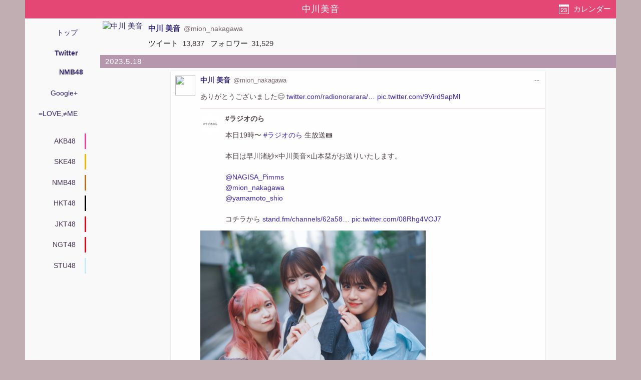

--- FILE ---
content_type: text/html; charset=utf-8
request_url: https://akbp48.com/tweet/archive/member/%E4%B8%AD%E5%B7%9D%E7%BE%8E%E9%9F%B3
body_size: 13019
content:
<!DOCTYPE html>
<html lang="ja" prefix="og: http://ogp.me/ns#">
<head>
<meta charset="utf-8">
<title>中川美音のTwitterアーカイブ - ArKaiBu Project48</title>
<meta name="theme-color" content="#E34574">
<meta name="referrer" content="never">
<meta name="format-detection" content="telephone=no">
<meta name="viewport" content="width=device-width,initial-scale=1.0,minimum-scale=1.0">
<link rel="stylesheet" href="/style.css?s=20">
<!-- Google Tag Manager -->
<script>(function(w,d,s,l,i){w[l]=w[l]||[];w[l].push({'gtm.start':
new Date().getTime(),event:'gtm.js'});var f=d.getElementsByTagName(s)[0],
j=d.createElement(s),dl=l!='dataLayer'?'&l='+l:'';j.async=true;j.src=
'https://www.googletagmanager.com/gtm.js?id='+i+dl;f.parentNode.insertBefore(j,f);
})(window,document,'script','dataLayer','GTM-NC687M');</script>
<!-- End Google Tag Manager -->
<script>
var _win = window;
if (_win.top != self) _win.top.location.href = self.location.href;
</script>
<meta name="Description" content="元NMB48 中川美音の Twitter での投稿とメンバーへのコメントのアーカイブ">
<meta name="apple-mobile-web-app-capable" content="no">
<meta name="apple-mobile-web-app-status-bar-style" content="black">
<script src="https://cdn.akbp48.com/jslib/jquery.js" defer></script>
<script src="https://cdn.akbp48.com/js/common.js?s=15" async></script>
<script>
  (function(i,s,o,g,r,a,m){i['GoogleAnalyticsObject']=r;i[r]=i[r]||function(){
  (i[r].q=i[r].q||[]).push(arguments)},i[r].l=1*new Date();a=s.createElement(o),
  m=s.getElementsByTagName(o)[0];a.async=1;a.src=g;m.parentNode.insertBefore(a,m)
  })(window,document,'script','//www.google-analytics.com/analytics.js','ga');
  ga('create', 'UA-1351649-9', 'akbp48.com');
  ga('send', 'pageview');
</script>


<link rel="shortlink" href="https://akbp48.com/m/">
<meta property="og:title" content="中川美音のTwitterアーカイブ">
<meta property="og:type" content="blog">
<meta property="og:url" content="https://akbp48.com/tweet/archive/member/%E4%B8%AD%E5%B7%9D%E7%BE%8E%E9%9F%B3">
<meta property="og:image" content="https://pbs.twimg.com/profile_images/1582039735975186434/JXAzK3YZ_400x400.jpg">
<meta property="og:site_name" content="ArKaiBu Project48">
<meta name="twitter:card" content="summary">
<meta name="twitter:site" content="@akbp48">
<meta name="twitter:title" content="中川美音のTwitterアーカイブ">
<meta name="twitter:description" content="元NMB48 中川美音の Twitter での投稿とメンバーへのコメントのアーカイブ">
<meta name="twitter:url" content="https://akbp48.com/tweet/archive/member/%E4%B8%AD%E5%B7%9D%E7%BE%8E%E9%9F%B3">
<meta name="twitter:image" content="https://pbs.twimg.com/profile_images/1582039735975186434/JXAzK3YZ_400x400.jpg">
<meta name="twitter:creator" content="@mion_nakagawa">
<link rel="canonical" href="https://akbp48.com/tweet/archive/member/%E4%B8%AD%E5%B7%9D%E7%BE%8E%E9%9F%B3">
<script src="https://cdn.akbp48.com/jslib/jquery-ui.js" defer></script>
<script src="https://cdn.akbp48.com/js/tweet-activity-load.js?s=15" defer></script>

<script>
var kind = 'm';
var actorId = '980724265233276929';
var apiPath = '/api/member/641/tweet/activities';
var nextData = {"activityCount":40,"lastPublished":1668934901000};
var isHistory = false;
</script>
</head>
<body>
<!-- Google Tag Manager (noscript) -->
<noscript><iframe src="https://www.googletagmanager.com/ns.html?id=GTM-NC687M"
height="0" width="0" style="display:none;visibility:hidden"></iframe></noscript>
<!-- End Google Tag Manager (noscript) -->

<div id="base">
  <nav id="topNavi">
    <h1>中川美音</h1>
    <a class="btn" id="dateButton" href="#">カレンダー</a>
  </nav>
  <nav class="headNavi">
    <div class="topMenu">
      <a href="/">トップ</a>
      <a href="/tweet/archive/" class="selected">Twitter</a>
      <a href="/tweet/archive/list/NMB48" class="selected sub">NMB48</a>
      <a href="/archive/">Google+</a>
      <a href="/yoani34/">=LOVE,≠ME</a>
    </div>
      <ul class="groupTabList">
   <li><a href="/tweet/archive/group/AKB48" class="AKB48Color">AKB48</a></li>
   <li><a href="/tweet/archive/group/SKE48" class="SKE48Color">SKE48</a></li>
   <li><a href="/tweet/archive/group/NMB48" class="NMB48Color">NMB48</a></li>
   <li><a href="/tweet/archive/group/HKT48" class="HKT48Color">HKT48</a></li>
   <li><a href="/tweet/archive/group/JKT48" class="JKT48Color">JKT48</a></li>
   <li><a href="/tweet/archive/group/NGT48" class="NGT48Color">NGT48</a></li>
   <li><a href="/tweet/archive/group/STU48" class="STU48Color">STU48</a></li>
  </ul>
  <script>
    let gtl = document.querySelector(".groupTabList");
    gtl.scrollLeft = Math.floor((gtl.scrollWidth - gtl.clientWidth) * -0.125);
  </script>

  </nav>
  <div class="main-content">
    <div class="actorInfo">
  <div class="item actorCard">
    <a class="avator" href="https://twitter.com/mion_nakagawa" rel="author noopener nofollow" target="twitter"><img title="中川 美音" src="https://pbs.twimg.com/profile_images/1582039735975186434/JXAzK3YZ_normal.jpg"></a>
    <div class="item person">
      <a class="caption" href="https://twitter.com/mion_nakagawa" rel="author noopener nofollow" target="twitter"><span class="name">中川 美音</span><span class="screenName">@mion_nakagawa</span></a>
      <dl>
        <dt>ツイート</dt><dd>13,837</dd>
        <dt>フォロワー</dt><dd>31,529</dd>
      </dl>
    </div>
  </div>
  <div class="item" id="externalLinks">
    <ul>
    </ul>
  </div>
</div>

    <div id="activities" class="tweetActivities">
        <div id="box_2023-05-18" class="monthly">
   <div id="2023-05-18" class="date-bar">
    <a href="/tweet/archive/member/%E4%B8%AD%E5%B7%9D%E7%BE%8E%E9%9F%B3/2023-05-18">2023.5.18</a>
   </div>
   <div class="container">
<article id="1659191888581398531" class="activity" translate="yes">
  <div class="icon"><a rel="noopener nofollow" href="https://twitter.com/mion_nakagawa" target="twitter"><img src="https://pbs.twimg.com/profile_images/1582039735975186434/JXAzK3YZ_normal.jpg"></a></div>

  <div class="content">
    <header>
      <a class="name" href="/tweet/archive/member/980724265233276929">中川 美音</a><a class="screenName" href="https://twitter.com/mion_nakagawa" target="twitter">@mion_nakagawa</a>
      <a rel="noopener nofollow" class="published tweetTime" target="twitter" href="https://twitter.com/mion_nakagawa/status/1659191888581398531"><time datetime="1684417147000">--</time>
</a>
    </header>
    <div class="ctn"><p>ありがとうございました😊 <a  rel="noopener nofollow" target="ext" href="https://t.co/f1Te3vzzkx">twitter.com/radionorarara/…</a> <a  rel="noopener nofollow" target="ext" href="https://t.co/9Vird9apMl">pic.twitter.com/9Vird9apMl</a></p></div>
    <div class="shared">
      <div class="icon"><a rel="noopener nofollow" href="https://twitter.com/radionorarara" target="twitter"><img src="https://pbs.twimg.com/profile_images/1535876411252436993/6H5P73mm_normal.jpg"></a></div>

      <div class="content">
        <header><span class="name">#ラジオのら</span></header>
        <div class="ctn"><p>本日19時〜 <a  rel="noopener nofollow" target="ext" href="https://twitter.com/hashtag/%E3%83%A9%E3%82%B8%E3%82%AA%E3%81%AE%E3%82%89">#ラジオのら</a> 生放送📷 <br><br>本日は早川渚紗×中川美音×山本栞がお送りいたします。<br><br><a  rel="noopener nofollow" target="ext" href="https://twitter.com/NAGISA_Pimms">@NAGISA_Pimms</a> <br><a  rel="noopener nofollow" target="ext" href="https://twitter.com/mion_nakagawa">@mion_nakagawa</a> <br><a  rel="noopener nofollow" target="ext" href="https://twitter.com/yamamoto_shio">@yamamoto_shio</a> <br><br>コチラから <a  rel="noopener nofollow" target="ext" href="https://t.co/aZkTORrYhx">stand.fm/channels/62a58…</a> <a  rel="noopener nofollow" target="ext" href="https://t.co/08Rhg4VOJ7">pic.twitter.com/08Rhg4VOJ7</a></p></div>
      </div>
<div class="attachments">
          <div class="photo landscape"
            data-full="{&quot;height&quot;:1366,&quot;width&quot;:2048,&quot;url&quot;:&quot;http://pbs.twimg.com/media/FwZgNMCaMAAISX9.jpg:large&quot;,&quot;type&quot;:&quot;image/jpeg&quot;}">
            <img src="https://pbs.twimg.com/media/FwZgNMCaMAAISX9.jpg:small"
              srcset="https://pbs.twimg.com/media/FwZgNMCaMAAISX9.jpg:small 680w,
                https://pbs.twimg.com/media/FwZgNMCaMAAISX9.jpg:medium 1200w"
              loading="lazy" width="1200" height="800">
          </div>
           <div class="article">
        <a href="https://stand.fm/channels/62a580260984f586c2df5602" target="ext">
               <span class="title"></span>
        </a>
      </div>
 </div>

    </div>
<div class="twActions">
  <a class="rpl" rel="noopener nofollow" target="twitter" href="https://twitter.com/intent/tweet?in_reply_to=1659191888581398531"><span class="ico"></span></a>
  <a class="rtw" rel="noopener nofollow" target="twitter" href="https://twitter.com/intent/retweet?tweet_id=1659191888581398531"><span class="ico"></span></a>
  <a class="fav" rel="noopener nofollow" target="twitter" href="https://twitter.com/intent/favorite?tweet_id=1659191888581398531"><span class="ico"></span></a>
</div>

  </div>

</article>

<article id="1659136644648431617" class="activity" translate="yes">
  <div class="icon"><a rel="noopener nofollow" href="https://twitter.com/mion_nakagawa" target="twitter"><img src="https://pbs.twimg.com/profile_images/1582039735975186434/JXAzK3YZ_normal.jpg"></a></div>

  <div class="content">
    <header>
      <a class="name" href="/tweet/archive/member/980724265233276929">中川 美音</a><a class="screenName" href="https://twitter.com/mion_nakagawa" target="twitter">@mion_nakagawa</a>
      <a rel="noopener nofollow" class="published tweetTime" target="twitter" href="https://twitter.com/mion_nakagawa/status/1659136644648431617"><time datetime="1684403976000">--</time>
</a>
    </header>
    <div class="ctn"><p>まもなく始まります！！ <a  rel="noopener nofollow" target="ext" href="https://t.co/f1Te3vzzkx">twitter.com/radionorarara/…</a></p></div>
    <div class="shared">
      <div class="icon"><a rel="noopener nofollow" href="https://twitter.com/radionorarara" target="twitter"><img src="https://pbs.twimg.com/profile_images/1535876411252436993/6H5P73mm_normal.jpg"></a></div>

      <div class="content">
        <header><span class="name">#ラジオのら</span></header>
        <div class="ctn"><p>本日19時〜 <a  rel="noopener nofollow" target="ext" href="https://twitter.com/hashtag/%E3%83%A9%E3%82%B8%E3%82%AA%E3%81%AE%E3%82%89">#ラジオのら</a> 生放送📷 <br><br>本日は早川渚紗×中川美音×山本栞がお送りいたします。<br><br><a  rel="noopener nofollow" target="ext" href="https://twitter.com/NAGISA_Pimms">@NAGISA_Pimms</a> <br><a  rel="noopener nofollow" target="ext" href="https://twitter.com/mion_nakagawa">@mion_nakagawa</a> <br><a  rel="noopener nofollow" target="ext" href="https://twitter.com/yamamoto_shio">@yamamoto_shio</a> <br><br>コチラから <a  rel="noopener nofollow" target="ext" href="https://t.co/aZkTORrYhx">stand.fm/channels/62a58…</a> <a  rel="noopener nofollow" target="ext" href="https://t.co/08Rhg4VOJ7">pic.twitter.com/08Rhg4VOJ7</a></p></div>
      </div>
<div class="attachments">
          <div class="photo landscape"
            data-full="{&quot;height&quot;:1366,&quot;width&quot;:2048,&quot;url&quot;:&quot;http://pbs.twimg.com/media/FwZgNMCaMAAISX9.jpg:large&quot;,&quot;type&quot;:&quot;image/jpeg&quot;}">
            <img src="https://pbs.twimg.com/media/FwZgNMCaMAAISX9.jpg:small"
              srcset="https://pbs.twimg.com/media/FwZgNMCaMAAISX9.jpg:small 680w,
                https://pbs.twimg.com/media/FwZgNMCaMAAISX9.jpg:medium 1200w"
              loading="lazy" width="1200" height="800">
          </div>
           <div class="article">
        <a href="https://stand.fm/channels/62a580260984f586c2df5602" target="ext">
               <span class="title"></span>
        </a>
      </div>
 </div>

    </div>
<div class="twActions">
  <a class="rpl" rel="noopener nofollow" target="twitter" href="https://twitter.com/intent/tweet?in_reply_to=1659136644648431617"><span class="ico"></span></a>
  <a class="rtw" rel="noopener nofollow" target="twitter" href="https://twitter.com/intent/retweet?tweet_id=1659136644648431617"><span class="ico"></span></a>
  <a class="fav" rel="noopener nofollow" target="twitter" href="https://twitter.com/intent/favorite?tweet_id=1659136644648431617"><span class="ico"></span></a>
</div>

  </div>

</article>

   </div>
  </div>
  <div id="box_2023-04-24" class="monthly">
   <div id="2023-04-24" class="date-bar">
    <a href="/tweet/archive/member/%E4%B8%AD%E5%B7%9D%E7%BE%8E%E9%9F%B3/2023-04-24">2023.4.24</a>
   </div>
   <div class="container">
<article id="1650308905845809153" class="activity" translate="yes">
  <div class="icon"><a rel="noopener nofollow" href="https://twitter.com/mion_nakagawa" target="twitter"><img src="https://pbs.twimg.com/profile_images/1582039735975186434/JXAzK3YZ_normal.jpg"></a></div>

  <div class="content">
    <header>
      <a class="name" href="/tweet/archive/member/980724265233276929">中川 美音</a><a rel="noopener nofollow" class="screenName" href="https://twitter.com/mion_nakagawa" target="twitter">@mion_nakagawa</a>
      <a rel="noopener nofollow" class="published tweetTime" target="twitter" href="https://twitter.com/mion_nakagawa/status/1650308905845809153"><time datetime="1682299279000">--</time>
</a>
    </header>
    <div class="ctn">
      <p>おはようございます！！<br><br>月曜日😄 <a  rel="noopener nofollow" target="ext" href="https://t.co/kABWnpLpmJ">pic.twitter.com/kABWnpLpmJ</a></p>
    </div>
<div class="attachments">
          <div class="photo portrait"
            data-full="{&quot;height&quot;:2048,&quot;width&quot;:1536,&quot;url&quot;:&quot;http://pbs.twimg.com/media/FucTMY0acAEtlYK.jpg:large&quot;,&quot;type&quot;:&quot;image/jpeg&quot;}">
            <img src="https://pbs.twimg.com/media/FucTMY0acAEtlYK.jpg:small"
              srcset="https://pbs.twimg.com/media/FucTMY0acAEtlYK.jpg:small 510w,
                https://pbs.twimg.com/media/FucTMY0acAEtlYK.jpg:medium 900w"
              loading="lazy" width="900" height="1200">
          </div>
     </div>

<div class="twActions">
  <a class="rpl" rel="noopener nofollow" target="twitter" href="https://twitter.com/intent/tweet?in_reply_to=1650308905845809153"><span class="ico"></span></a>
  <a class="rtw" rel="noopener nofollow" target="twitter" href="https://twitter.com/intent/retweet?tweet_id=1650308905845809153"><span class="ico"></span></a>
  <a class="fav" rel="noopener nofollow" target="twitter" href="https://twitter.com/intent/favorite?tweet_id=1650308905845809153"><span class="ico"></span></a>
</div>

  </div>

</article>

   </div>
  </div>
  <div id="box_2023-04-11" class="monthly">
   <div id="2023-04-11" class="date-bar">
    <a href="/tweet/archive/member/%E4%B8%AD%E5%B7%9D%E7%BE%8E%E9%9F%B3/2023-04-11">2023.4.11</a>
   </div>
   <div class="container">
<article id="1645702115690700801" class="activity" translate="yes">
  <div class="icon"><a rel="noopener nofollow" href="https://twitter.com/mion_nakagawa" target="twitter"><img src="https://pbs.twimg.com/profile_images/1582039735975186434/JXAzK3YZ_normal.jpg"></a></div>

  <div class="content">
    <header>
      <a class="name" href="/tweet/archive/member/980724265233276929">中川 美音</a><a rel="noopener nofollow" class="screenName" href="https://twitter.com/mion_nakagawa" target="twitter">@mion_nakagawa</a>
      <a rel="noopener nofollow" class="published tweetTime" target="twitter" href="https://twitter.com/mion_nakagawa/status/1645702115690700801"><time datetime="1681200934000">--</time>
</a>
    </header>
    <div class="ctn">
      <p>久しぶりにお散歩に行ったけど<br>飽きたのでコンビニを経由して帰宅<br><br>最近夜でも明るい</p>
    </div>
<div class="twActions">
  <a class="rpl" rel="noopener nofollow" target="twitter" href="https://twitter.com/intent/tweet?in_reply_to=1645702115690700801"><span class="ico"></span></a>
  <a class="rtw" rel="noopener nofollow" target="twitter" href="https://twitter.com/intent/retweet?tweet_id=1645702115690700801"><span class="ico"></span></a>
  <a class="fav" rel="noopener nofollow" target="twitter" href="https://twitter.com/intent/favorite?tweet_id=1645702115690700801"><span class="ico"></span></a>
</div>

  </div>

</article>

   </div>
  </div>
  <div id="box_2023-03-28" class="monthly">
   <div id="2023-03-28" class="date-bar">
    <a href="/tweet/archive/member/%E4%B8%AD%E5%B7%9D%E7%BE%8E%E9%9F%B3/2023-03-28">2023.3.28</a>
   </div>
   <div class="container">
<article id="1640578092925341696" class="activity" translate="yes">
  <div class="icon"><a rel="noopener nofollow" href="https://twitter.com/mion_nakagawa" target="twitter"><img src="https://pbs.twimg.com/profile_images/1582039735975186434/JXAzK3YZ_normal.jpg"></a></div>

  <div class="content">
    <header>
      <a class="name" href="/tweet/archive/member/980724265233276929">中川 美音</a><a rel="noopener nofollow" class="screenName" href="https://twitter.com/mion_nakagawa" target="twitter">@mion_nakagawa</a>
      <a rel="noopener nofollow" class="published tweetTime" target="twitter" href="https://twitter.com/mion_nakagawa/status/1640578092925341696"><time datetime="1679979272000">--</time>
</a>
    </header>
    <div class="ctn">
      <p>お天気良きですね <a  rel="noopener nofollow" target="ext" href="https://t.co/OTaFFPPFxp">pic.twitter.com/OTaFFPPFxp</a></p>
    </div>
<div class="attachments">
          <div class="photo portrait"
            data-full="{&quot;height&quot;:2048,&quot;width&quot;:1536,&quot;url&quot;:&quot;http://pbs.twimg.com/media/FsSBFDdacAEi7cd.jpg:large&quot;,&quot;type&quot;:&quot;image/jpeg&quot;}">
            <img src="https://pbs.twimg.com/media/FsSBFDdacAEi7cd.jpg:small"
              srcset="https://pbs.twimg.com/media/FsSBFDdacAEi7cd.jpg:small 510w,
                https://pbs.twimg.com/media/FsSBFDdacAEi7cd.jpg:medium 900w"
              loading="lazy" width="900" height="1200">
          </div>
     </div>

<div class="twActions">
  <a class="rpl" rel="noopener nofollow" target="twitter" href="https://twitter.com/intent/tweet?in_reply_to=1640578092925341696"><span class="ico"></span></a>
  <a class="rtw" rel="noopener nofollow" target="twitter" href="https://twitter.com/intent/retweet?tweet_id=1640578092925341696"><span class="ico"></span></a>
  <a class="fav" rel="noopener nofollow" target="twitter" href="https://twitter.com/intent/favorite?tweet_id=1640578092925341696"><span class="ico"></span></a>
</div>

  </div>

</article>

   </div>
  </div>
  <div id="box_2023-03-21" class="monthly">
   <div id="2023-03-21" class="date-bar">
    <a href="/tweet/archive/member/%E4%B8%AD%E5%B7%9D%E7%BE%8E%E9%9F%B3/2023-03-21">2023.3.21</a>
   </div>
   <div class="container">
<article id="1638061599830466566" class="activity" translate="yes">
  <div class="icon"><a rel="noopener nofollow" href="https://twitter.com/mion_nakagawa" target="twitter"><img src="https://pbs.twimg.com/profile_images/1582039735975186434/JXAzK3YZ_normal.jpg"></a></div>

  <div class="content">
    <header>
      <a class="name" href="/tweet/archive/member/980724265233276929">中川 美音</a><a rel="noopener nofollow" class="screenName" href="https://twitter.com/mion_nakagawa" target="twitter">@mion_nakagawa</a>
      <a rel="noopener nofollow" class="published tweetTime" target="twitter" href="https://twitter.com/mion_nakagawa/status/1638061599830466566"><time datetime="1679379293000">--</time>
</a>
    </header>
    <div class="ctn">
      <p>最近めちゃくちゃツイートしてる気でいたのに<br>全然してなかったです。<br>下書きが溜まってただけでした。<br><br>中川元気であります‼️<br><br>皆さんはお元気ですか</p>
    </div>
<div class="twActions">
  <a class="rpl" rel="noopener nofollow" target="twitter" href="https://twitter.com/intent/tweet?in_reply_to=1638061599830466566"><span class="ico"></span></a>
  <a class="rtw" rel="noopener nofollow" target="twitter" href="https://twitter.com/intent/retweet?tweet_id=1638061599830466566"><span class="ico"></span></a>
  <a class="fav" rel="noopener nofollow" target="twitter" href="https://twitter.com/intent/favorite?tweet_id=1638061599830466566"><span class="ico"></span></a>
</div>

  </div>

</article>

   </div>
  </div>
  <div id="box_2023-03-08" class="monthly">
   <div id="2023-03-08" class="date-bar">
    <a href="/tweet/archive/member/%E4%B8%AD%E5%B7%9D%E7%BE%8E%E9%9F%B3/2023-03-08">2023.3.8</a>
   </div>
   <div class="container">
<article id="1633449975173754880" class="activity" translate="yes">
  <div class="icon"><a rel="noopener nofollow" href="https://twitter.com/mion_nakagawa" target="twitter"><img src="https://pbs.twimg.com/profile_images/1582039735975186434/JXAzK3YZ_normal.jpg"></a></div>

  <div class="content">
    <header>
      <a class="name" href="/tweet/archive/member/980724265233276929">中川 美音</a><a rel="noopener nofollow" class="screenName" href="https://twitter.com/mion_nakagawa" target="twitter">@mion_nakagawa</a>
      <a rel="noopener nofollow" class="published tweetTime" target="twitter" href="https://twitter.com/mion_nakagawa/status/1633449975173754880"><time datetime="1678279796000">--</time>
</a>
    </header>
    <div class="ctn">
      <p>舞台「LIAR GAME murder mystery」<br>ありがとうございました！<br><br>緊張しすぎてましたが<br>お姉様方が支えてくださりました‼️<br><br>ネタバレはできないですが<br>とっても頭を使ったし<br>とっても楽しかったです！！<br><br>いい経験になりました❣️<br><br>配信もあるのでぜひ！<br><br><a  rel="noopener nofollow" target="ext" href="https://twitter.com/hashtag/%E3%83%A9%E3%82%A4%E3%82%A2%E3%83%BC%E8%88%9E%E5%8F%B0">#ライアー舞台</a> <a  rel="noopener nofollow" target="ext" href="https://t.co/HyaEDGWNdM">pic.twitter.com/HyaEDGWNdM</a></p>
    </div>
<div class="attachments">
          <div class="photo portrait"
            data-full="{&quot;height&quot;:2048,&quot;width&quot;:1536,&quot;url&quot;:&quot;http://pbs.twimg.com/media/FqsuFuZaEAAtZHu.jpg:large&quot;,&quot;type&quot;:&quot;image/jpeg&quot;}">
            <img src="https://pbs.twimg.com/media/FqsuFuZaEAAtZHu.jpg:small"
              srcset="https://pbs.twimg.com/media/FqsuFuZaEAAtZHu.jpg:small 510w,
                https://pbs.twimg.com/media/FqsuFuZaEAAtZHu.jpg:medium 900w"
              loading="lazy" width="900" height="1200">
          </div>
               <div class="photo landscape"
            data-full="{&quot;height&quot;:1536,&quot;width&quot;:2048,&quot;url&quot;:&quot;http://pbs.twimg.com/media/FqsuFugagAA8kWL.jpg:large&quot;,&quot;type&quot;:&quot;image/jpeg&quot;}">
            <img src="https://pbs.twimg.com/media/FqsuFugagAA8kWL.jpg:small"
              srcset="https://pbs.twimg.com/media/FqsuFugagAA8kWL.jpg:small 680w,
                https://pbs.twimg.com/media/FqsuFugagAA8kWL.jpg:medium 1200w"
              loading="lazy" width="1200" height="900">
          </div>
               <div class="photo landscape"
            data-full="{&quot;height&quot;:1536,&quot;width&quot;:2048,&quot;url&quot;:&quot;http://pbs.twimg.com/media/FqsuFudaAAIUOw3.jpg:large&quot;,&quot;type&quot;:&quot;image/jpeg&quot;}">
            <img src="https://pbs.twimg.com/media/FqsuFudaAAIUOw3.jpg:small"
              srcset="https://pbs.twimg.com/media/FqsuFudaAAIUOw3.jpg:small 680w,
                https://pbs.twimg.com/media/FqsuFudaAAIUOw3.jpg:medium 1200w"
              loading="lazy" width="1200" height="900">
          </div>
     </div>

<div class="twActions">
  <a class="rpl" rel="noopener nofollow" target="twitter" href="https://twitter.com/intent/tweet?in_reply_to=1633449975173754880"><span class="ico"></span></a>
  <a class="rtw" rel="noopener nofollow" target="twitter" href="https://twitter.com/intent/retweet?tweet_id=1633449975173754880"><span class="ico"></span></a>
  <a class="fav" rel="noopener nofollow" target="twitter" href="https://twitter.com/intent/favorite?tweet_id=1633449975173754880"><span class="ico"></span></a>
</div>

  </div>

</article>

<article id="1633259489804828673" class="activity" translate="yes">
  <div class="icon"><a rel="noopener nofollow" href="https://twitter.com/mion_nakagawa" target="twitter"><img src="https://pbs.twimg.com/profile_images/1582039735975186434/JXAzK3YZ_normal.jpg"></a></div>

  <div class="content">
    <header>
      <a class="name" href="/tweet/archive/member/980724265233276929">中川 美音</a><a rel="noopener nofollow" class="screenName" href="https://twitter.com/mion_nakagawa" target="twitter">@mion_nakagawa</a>
      <a rel="noopener nofollow" class="published tweetTime" target="twitter" href="https://twitter.com/mion_nakagawa/status/1633259489804828673"><time datetime="1678234381000">--</time>
</a>
    </header>
    <div class="ctn">
      <p>おはようございます🌞<br><br>本日は<br>「LIAR GAME murder mystery」！！<br>頭使うとかできない人間ですが<br>田舎者頑張ります！<br><br>配信もありますのでぜひっ❣️<br><br><a  rel="noopener nofollow" target="ext" href="https://twitter.com/hashtag/%E3%83%A9%E3%82%A4%E3%82%A2%E3%83%BC%E8%88%9E%E5%8F%B0">#ライアー舞台</a>　<a  rel="noopener nofollow" target="ext" href="https://twitter.com/hashtag/%E3%83%9E%E3%83%80%E3%83%9F%E3%82%B9">#マダミス</a></p>
    </div>
<div class="twActions">
  <a class="rpl" rel="noopener nofollow" target="twitter" href="https://twitter.com/intent/tweet?in_reply_to=1633259489804828673"><span class="ico"></span></a>
  <a class="rtw" rel="noopener nofollow" target="twitter" href="https://twitter.com/intent/retweet?tweet_id=1633259489804828673"><span class="ico"></span></a>
  <a class="fav" rel="noopener nofollow" target="twitter" href="https://twitter.com/intent/favorite?tweet_id=1633259489804828673"><span class="ico"></span></a>
</div>

  </div>

</article>

   </div>
  </div>
  <div id="box_2023-03-07" class="monthly">
   <div id="2023-03-07" class="date-bar">
    <a href="/tweet/archive/member/%E4%B8%AD%E5%B7%9D%E7%BE%8E%E9%9F%B3/2023-03-07">2023.3.7</a>
   </div>
   <div class="container">
<article id="1633019757824983041" class="activity" translate="yes">
  <div class="icon"><a rel="noopener nofollow" href="https://twitter.com/mion_nakagawa" target="twitter"><img src="https://pbs.twimg.com/profile_images/1582039735975186434/JXAzK3YZ_normal.jpg"></a></div>

  <div class="content">
    <header>
      <a class="name" href="/tweet/archive/member/980724265233276929">中川 美音</a><a class="screenName" href="https://twitter.com/mion_nakagawa" target="twitter">@mion_nakagawa</a>
      <a rel="noopener nofollow" class="published tweetTime" target="twitter" href="https://twitter.com/mion_nakagawa/status/1633019757824983041"><time datetime="1678177224000">--</time>
</a>
    </header>
    <div class="ctn"><p>レター募集ですっ！！<br><br>テーマは「卒業」<br>ぜひ体験談などお送りください！！ <a  rel="noopener nofollow" target="ext" href="https://t.co/J6BrURGz6i">twitter.com/radionorarara/…</a></p></div>
    <div class="shared removed">このツイートはありません</div>
<div class="twActions">
  <a class="rpl" rel="noopener nofollow" target="twitter" href="https://twitter.com/intent/tweet?in_reply_to=1633019757824983041"><span class="ico"></span></a>
  <a class="rtw" rel="noopener nofollow" target="twitter" href="https://twitter.com/intent/retweet?tweet_id=1633019757824983041"><span class="ico"></span></a>
  <a class="fav" rel="noopener nofollow" target="twitter" href="https://twitter.com/intent/favorite?tweet_id=1633019757824983041"><span class="ico"></span></a>
</div>

  </div>

</article>

   </div>
  </div>
  <div id="box_2023-03-03" class="monthly">
   <div id="2023-03-03" class="date-bar">
    <a href="/tweet/archive/member/%E4%B8%AD%E5%B7%9D%E7%BE%8E%E9%9F%B3/2023-03-03">2023.3.3</a>
   </div>
   <div class="container">
<article id="1631642483225661440" class="activity" translate="yes">
  <div class="icon"><a rel="noopener nofollow" href="https://twitter.com/mion_nakagawa" target="twitter"><img src="https://pbs.twimg.com/profile_images/1582039735975186434/JXAzK3YZ_normal.jpg"></a></div>

  <div class="content">
    <header>
      <a class="name" href="/tweet/archive/member/980724265233276929">中川 美音</a><a rel="noopener nofollow" class="screenName" href="https://twitter.com/mion_nakagawa" target="twitter">@mion_nakagawa</a>
      <a rel="noopener nofollow" class="published tweetTime" target="twitter" href="https://twitter.com/mion_nakagawa/status/1631642483225661440"><time datetime="1677848857000">--</time>
</a>
    </header>
    <div class="ctn">
      <p>卒業式でしたぁぁ！<br><br>ｵﾒﾃﾞﾄ <a  rel="noopener nofollow" target="ext" href="https://t.co/APYjxv0BbF">pic.twitter.com/APYjxv0BbF</a></p>
    </div>
<div class="attachments">
          <div class="photo portrait"
            data-full="{&quot;height&quot;:2048,&quot;width&quot;:1536,&quot;url&quot;:&quot;http://pbs.twimg.com/media/FqTCLt8acAABf1d.jpg:large&quot;,&quot;type&quot;:&quot;image/jpeg&quot;}">
            <img src="https://pbs.twimg.com/media/FqTCLt8acAABf1d.jpg:small"
              srcset="https://pbs.twimg.com/media/FqTCLt8acAABf1d.jpg:small 510w,
                https://pbs.twimg.com/media/FqTCLt8acAABf1d.jpg:medium 900w"
              loading="lazy" width="900" height="1200">
          </div>
               <div class="photo portrait"
            data-full="{&quot;height&quot;:2048,&quot;width&quot;:1536,&quot;url&quot;:&quot;http://pbs.twimg.com/media/FqTCLt-aEAEi_rY.jpg:large&quot;,&quot;type&quot;:&quot;image/jpeg&quot;}">
            <img src="https://pbs.twimg.com/media/FqTCLt-aEAEi_rY.jpg:small"
              srcset="https://pbs.twimg.com/media/FqTCLt-aEAEi_rY.jpg:small 510w,
                https://pbs.twimg.com/media/FqTCLt-aEAEi_rY.jpg:medium 900w"
              loading="lazy" width="900" height="1200">
          </div>
               <div class="photo portrait"
            data-full="{&quot;height&quot;:2048,&quot;width&quot;:1536,&quot;url&quot;:&quot;http://pbs.twimg.com/media/FqTCLt2agAAykHu.jpg:large&quot;,&quot;type&quot;:&quot;image/jpeg&quot;}">
            <img src="https://pbs.twimg.com/media/FqTCLt2agAAykHu.jpg:small"
              srcset="https://pbs.twimg.com/media/FqTCLt2agAAykHu.jpg:small 510w,
                https://pbs.twimg.com/media/FqTCLt2agAAykHu.jpg:medium 900w"
              loading="lazy" width="900" height="1200">
          </div>
               <div class="photo portrait"
            data-full="{&quot;height&quot;:2048,&quot;width&quot;:1536,&quot;url&quot;:&quot;http://pbs.twimg.com/media/FqTCLt8akAIrXSR.jpg:large&quot;,&quot;type&quot;:&quot;image/jpeg&quot;}">
            <img src="https://pbs.twimg.com/media/FqTCLt8akAIrXSR.jpg:small"
              srcset="https://pbs.twimg.com/media/FqTCLt8akAIrXSR.jpg:small 510w,
                https://pbs.twimg.com/media/FqTCLt8akAIrXSR.jpg:medium 900w"
              loading="lazy" width="900" height="1200">
          </div>
     </div>

<div class="twActions">
  <a class="rpl" rel="noopener nofollow" target="twitter" href="https://twitter.com/intent/tweet?in_reply_to=1631642483225661440"><span class="ico"></span></a>
  <a class="rtw" rel="noopener nofollow" target="twitter" href="https://twitter.com/intent/retweet?tweet_id=1631642483225661440"><span class="ico"></span></a>
  <a class="fav" rel="noopener nofollow" target="twitter" href="https://twitter.com/intent/favorite?tweet_id=1631642483225661440"><span class="ico"></span></a>
</div>

  </div>

</article>

   </div>
  </div>
  <div id="box_2023-02-24" class="monthly">
   <div id="2023-02-24" class="date-bar">
    <a href="/tweet/archive/member/%E4%B8%AD%E5%B7%9D%E7%BE%8E%E9%9F%B3/2023-02-24">2023.2.24</a>
   </div>
   <div class="container">
<article id="1628906266067345408" class="activity" translate="yes">
  <div class="icon"><a rel="noopener nofollow" href="https://twitter.com/mion_nakagawa" target="twitter"><img src="https://pbs.twimg.com/profile_images/1582039735975186434/JXAzK3YZ_normal.jpg"></a></div>

  <div class="content">
    <header>
      <a class="name" href="/tweet/archive/member/980724265233276929">中川 美音</a><a rel="noopener nofollow" class="screenName" href="https://twitter.com/mion_nakagawa" target="twitter">@mion_nakagawa</a>
      <a rel="noopener nofollow" class="published tweetTime" target="twitter" href="https://twitter.com/mion_nakagawa/status/1628906266067345408"><time datetime="1677196492000">--</time>
</a>
    </header>
    <div class="ctn">
      <p>グッドモーニーング☀️<br><br>毛短くなったこと<br>気付いてる？？<br><br>今週はゆっくりします。<br>(いつもゆっくりしてる) <a  rel="noopener nofollow" target="ext" href="https://t.co/HMLojj966a">pic.twitter.com/HMLojj966a</a></p>
    </div>
<div class="attachments">
          <div class="photo portrait"
            data-full="{&quot;height&quot;:2048,&quot;width&quot;:1536,&quot;url&quot;:&quot;http://pbs.twimg.com/media/FpsJnGJaYAAI6fo.jpg:large&quot;,&quot;type&quot;:&quot;image/jpeg&quot;}">
            <img src="https://pbs.twimg.com/media/FpsJnGJaYAAI6fo.jpg:small"
              srcset="https://pbs.twimg.com/media/FpsJnGJaYAAI6fo.jpg:small 510w,
                https://pbs.twimg.com/media/FpsJnGJaYAAI6fo.jpg:medium 900w"
              loading="lazy" width="900" height="1200">
          </div>
     </div>

<div class="twActions">
  <a class="rpl" rel="noopener nofollow" target="twitter" href="https://twitter.com/intent/tweet?in_reply_to=1628906266067345408"><span class="ico"></span></a>
  <a class="rtw" rel="noopener nofollow" target="twitter" href="https://twitter.com/intent/retweet?tweet_id=1628906266067345408"><span class="ico"></span></a>
  <a class="fav" rel="noopener nofollow" target="twitter" href="https://twitter.com/intent/favorite?tweet_id=1628906266067345408"><span class="ico"></span></a>
</div>

  </div>

</article>

   </div>
  </div>
  <div id="box_2023-02-17" class="monthly">
   <div id="2023-02-17" class="date-bar">
    <a href="/tweet/archive/member/%E4%B8%AD%E5%B7%9D%E7%BE%8E%E9%9F%B3/2023-02-17">2023.2.17</a>
   </div>
   <div class="container">
<article id="1626493412622106625" class="activity" translate="yes">
  <div class="icon"><a rel="noopener nofollow" href="https://twitter.com/mion_nakagawa" target="twitter"><img src="https://pbs.twimg.com/profile_images/1582039735975186434/JXAzK3YZ_normal.jpg"></a></div>

  <div class="content">
    <header>
      <a class="name" href="/tweet/archive/member/980724265233276929">中川 美音</a><a rel="noopener nofollow" class="screenName" href="https://twitter.com/mion_nakagawa" target="twitter">@mion_nakagawa</a>
      <a rel="noopener nofollow" class="published tweetTime" target="twitter" href="https://twitter.com/mion_nakagawa/status/1626493412622106625"><time datetime="1676621223000">--</time>
</a>
    </header>
    <div class="ctn">
      <p>舞台「LIAR GAME murder mystery」<br>のビジュアル撮影を先日してまいりました！<br><br>真っ白な衣装可愛かったです🤍<br><br>3/8まで1ヶ月もないのかっ‼️<br><a  rel="noopener nofollow" target="ext" href="https://t.co/yFoEGFkxzW">bandainamco-am.co.jp/event/others/l…</a><br><br><a  rel="noopener nofollow" target="ext" href="https://twitter.com/hashtag/%E3%83%A9%E3%82%A4%E3%82%A2%E3%83%BC%E3%82%B2%E3%83%BC%E3%83%A0">#ライアーゲーム</a>　<a  rel="noopener nofollow" target="ext" href="https://twitter.com/hashtag/%E3%83%9E%E3%83%BC%E3%83%80%E3%83%BC%E3%83%9F%E3%82%B9%E3%83%86%E3%83%AA%E3%83%BC">#マーダーミステリー</a>　<br><a  rel="noopener nofollow" target="ext" href="https://twitter.com/hashtag/%E3%83%A9%E3%82%A4%E3%82%A2%E3%83%BC%E8%88%9E%E5%8F%B0">#ライアー舞台</a> <a  rel="noopener nofollow" target="ext" href="https://t.co/dRLmI2glGw">pic.twitter.com/dRLmI2glGw</a></p>
    </div>
<div class="attachments">
          <div class="photo portrait"
            data-full="{&quot;height&quot;:2048,&quot;width&quot;:1536,&quot;url&quot;:&quot;http://pbs.twimg.com/media/FpJ3GuXaMAAiSFY.jpg:large&quot;,&quot;type&quot;:&quot;image/jpeg&quot;}">
            <img src="https://pbs.twimg.com/media/FpJ3GuXaMAAiSFY.jpg:small"
              srcset="https://pbs.twimg.com/media/FpJ3GuXaMAAiSFY.jpg:small 510w,
                https://pbs.twimg.com/media/FpJ3GuXaMAAiSFY.jpg:medium 900w"
              loading="lazy" width="900" height="1200">
          </div>
               <div class="photo portrait"
            data-full="{&quot;height&quot;:2048,&quot;width&quot;:1536,&quot;url&quot;:&quot;http://pbs.twimg.com/media/FpJ3GuaakAAovhK.jpg:large&quot;,&quot;type&quot;:&quot;image/jpeg&quot;}">
            <img src="https://pbs.twimg.com/media/FpJ3GuaakAAovhK.jpg:small"
              srcset="https://pbs.twimg.com/media/FpJ3GuaakAAovhK.jpg:small 510w,
                https://pbs.twimg.com/media/FpJ3GuaakAAovhK.jpg:medium 900w"
              loading="lazy" width="900" height="1200">
          </div>
               <div class="photo portrait"
            data-full="{&quot;height&quot;:2048,&quot;width&quot;:1156,&quot;url&quot;:&quot;http://pbs.twimg.com/media/FpJ3GuXaAAAP6RO.jpg:large&quot;,&quot;type&quot;:&quot;image/jpeg&quot;}">
            <img src="https://pbs.twimg.com/media/FpJ3GuXaAAAP6RO.jpg:small"
              srcset="https://pbs.twimg.com/media/FpJ3GuXaAAAP6RO.jpg:small 384w,
                https://pbs.twimg.com/media/FpJ3GuXaAAAP6RO.jpg:medium 677w"
              loading="lazy" width="677" height="1200">
          </div>
           <div class="article">
        <a href="https://bandainamco-am.co.jp/event/others/liargame_murdermystery/" target="ext">
               <span class="title"></span>
        </a>
      </div>
 </div>

<div class="twActions">
  <a class="rpl" rel="noopener nofollow" target="twitter" href="https://twitter.com/intent/tweet?in_reply_to=1626493412622106625"><span class="ico"></span></a>
  <a class="rtw" rel="noopener nofollow" target="twitter" href="https://twitter.com/intent/retweet?tweet_id=1626493412622106625"><span class="ico"></span></a>
  <a class="fav" rel="noopener nofollow" target="twitter" href="https://twitter.com/intent/favorite?tweet_id=1626493412622106625"><span class="ico"></span></a>
</div>

  </div>

</article>

   </div>
  </div>
  <div id="box_2023-02-04" class="monthly">
   <div id="2023-02-04" class="date-bar">
    <a href="/tweet/archive/member/%E4%B8%AD%E5%B7%9D%E7%BE%8E%E9%9F%B3/2023-02-04">2023.2.4</a>
   </div>
   <div class="container">
<article id="1621691550140104704" class="activity" translate="yes">
  <div class="icon"><a rel="noopener nofollow" href="https://twitter.com/mion_nakagawa" target="twitter"><img src="https://pbs.twimg.com/profile_images/1582039735975186434/JXAzK3YZ_normal.jpg"></a></div>

  <div class="content">
    <header>
      <a class="name" href="/tweet/archive/member/980724265233276929">中川 美音</a><a class="screenName" href="https://twitter.com/mion_nakagawa" target="twitter">@mion_nakagawa</a>
      <a rel="noopener nofollow" class="published tweetTime" target="twitter" href="https://twitter.com/mion_nakagawa/status/1621691550140104704"><time datetime="1675476369000">--</time>
</a>
    </header>
    <div class="ctn"><p>チケット販売しました！！<br><br>先着順らしいので<br>ご予定の合う方はお早めにっ‼️ <a  rel="noopener nofollow" target="ext" href="https://t.co/J3bSTL2c0z">twitter.com/madamisu_stage…</a></p></div>
    <div class="shared">
      <div class="icon"><a rel="noopener nofollow" href="https://twitter.com/madamisu_stage" target="twitter"><img src="https://pbs.twimg.com/profile_images/1618066715598032897/5sX-OFzu_normal.jpg"></a></div>

      <div class="content">
        <header><span class="name">【公式】舞台「LIAR GAME murder mystery」</span></header>
        <div class="ctn"><p>【チケット販売開始情報】<br><br>只今より公演チケットの販売を開始します。<br>皆様のご来場をお待ちしております。<br><br>※先着順での販売となりますので<br>　あらじめご了承ください。<br><br>▼チケットお申込み先<br><a  rel="noopener nofollow" target="ext" href="https://t.co/RAD5m6DZMQ">confetti-web.com/murdermystery/</a><br><br><a  rel="noopener nofollow" target="ext" href="https://twitter.com/hashtag/%E3%83%A9%E3%82%A4%E3%82%A2%E3%83%BC%E8%88%9E%E5%8F%B0">#ライアー舞台</a>　<a  rel="noopener nofollow" target="ext" href="https://twitter.com/hashtag/%E3%83%A9%E3%82%A4%E3%82%A2%E3%83%BC%E3%82%B2%E3%83%BC%E3%83%A0">#ライアーゲーム</a>　<a  rel="noopener nofollow" target="ext" href="https://twitter.com/hashtag/LIARGAME">#LIARGAME</a><br><a  rel="noopener nofollow" target="ext" href="https://twitter.com/hashtag/%E3%83%9E%E3%83%BC%E3%83%80%E3%83%BC%E3%83%9F%E3%82%B9%E3%83%86%E3%83%AA%E3%83%BC">#マーダーミステリー</a>　<a  rel="noopener nofollow" target="ext" href="https://twitter.com/hashtag/%E3%83%9E%E3%83%80%E3%83%9F%E3%82%B9">#マダミス</a> <a  rel="noopener nofollow" target="ext" href="https://t.co/Y9XJTO5pgO">pic.twitter.com/Y9XJTO5pgO</a></p></div>
      </div>
<div class="attachments">
          <div class="photo landscape"
            data-full="{&quot;height&quot;:1384,&quot;width&quot;:2048,&quot;url&quot;:&quot;http://pbs.twimg.com/media/FoFXfpiaQAAuatc.jpg:large&quot;,&quot;type&quot;:&quot;image/jpeg&quot;}">
            <img src="https://pbs.twimg.com/media/FoFXfpiaQAAuatc.jpg:small"
              srcset="https://pbs.twimg.com/media/FoFXfpiaQAAuatc.jpg:small 680w,
                https://pbs.twimg.com/media/FoFXfpiaQAAuatc.jpg:medium 1200w"
              loading="lazy" width="1200" height="811">
          </div>
           <div class="article">
        <a href="http://confetti-web.com/murdermystery/" target="ext">
               <span class="title"></span>
        </a>
      </div>
 </div>

    </div>
<div class="twActions">
  <a class="rpl" rel="noopener nofollow" target="twitter" href="https://twitter.com/intent/tweet?in_reply_to=1621691550140104704"><span class="ico"></span></a>
  <a class="rtw" rel="noopener nofollow" target="twitter" href="https://twitter.com/intent/retweet?tweet_id=1621691550140104704"><span class="ico"></span></a>
  <a class="fav" rel="noopener nofollow" target="twitter" href="https://twitter.com/intent/favorite?tweet_id=1621691550140104704"><span class="ico"></span></a>
</div>

  </div>

</article>

   </div>
  </div>
  <div id="box_2023-02-03" class="monthly">
   <div id="2023-02-03" class="date-bar">
    <a href="/tweet/archive/member/%E4%B8%AD%E5%B7%9D%E7%BE%8E%E9%9F%B3/2023-02-03">2023.2.3</a>
   </div>
   <div class="container">
<article id="1621286472472236032" class="activity" translate="yes">
  <div class="icon"><a rel="noopener nofollow" href="https://twitter.com/mion_nakagawa" target="twitter"><img src="https://pbs.twimg.com/profile_images/1582039735975186434/JXAzK3YZ_normal.jpg"></a></div>

  <div class="content">
    <header>
      <a class="name" href="/tweet/archive/member/980724265233276929">中川 美音</a><a rel="noopener nofollow" class="screenName" href="https://twitter.com/mion_nakagawa" target="twitter">@mion_nakagawa</a>
      <a rel="noopener nofollow" class="published tweetTime" target="twitter" href="https://twitter.com/mion_nakagawa/status/1621286472472236032"><time datetime="1675379791000">--</time>
</a>
    </header>
    <div class="ctn">
      <p>久しぶりに朝更新してみようかな<br><br>おは <a  rel="noopener nofollow" target="ext" href="https://t.co/n3of6c2yFb">pic.twitter.com/n3of6c2yFb</a></p>
    </div>
<div class="attachments">
          <div class="photo portrait"
            data-full="{&quot;height&quot;:2048,&quot;width&quot;:1536,&quot;url&quot;:&quot;http://pbs.twimg.com/media/Fn_3c5JagAAb8PT.jpg:large&quot;,&quot;type&quot;:&quot;image/jpeg&quot;}">
            <img src="https://pbs.twimg.com/media/Fn_3c5JagAAb8PT.jpg:small"
              srcset="https://pbs.twimg.com/media/Fn_3c5JagAAb8PT.jpg:small 510w,
                https://pbs.twimg.com/media/Fn_3c5JagAAb8PT.jpg:medium 900w"
              loading="lazy" width="900" height="1200">
          </div>
     </div>

<div class="twActions">
  <a class="rpl" rel="noopener nofollow" target="twitter" href="https://twitter.com/intent/tweet?in_reply_to=1621286472472236032"><span class="ico"></span></a>
  <a class="rtw" rel="noopener nofollow" target="twitter" href="https://twitter.com/intent/retweet?tweet_id=1621286472472236032"><span class="ico"></span></a>
  <a class="fav" rel="noopener nofollow" target="twitter" href="https://twitter.com/intent/favorite?tweet_id=1621286472472236032"><span class="ico"></span></a>
</div>

  </div>

</article>

   </div>
  </div>
  <div id="box_2023-01-29" class="monthly">
   <div id="2023-01-29" class="date-bar">
    <a href="/tweet/archive/member/%E4%B8%AD%E5%B7%9D%E7%BE%8E%E9%9F%B3/2023-01-29">2023.1.29</a>
   </div>
   <div class="container">
<article id="1619670512250273794" class="activity" translate="yes">
  <div class="icon"><a rel="noopener nofollow" href="https://twitter.com/Rina_Kushiro_" target="twitter"><img src="https://pbs.twimg.com/profile_images/1588728543395340288/eBMH3_4b_normal.jpg"></a></div>

  <div class="content">
    <header>
      <a class="name" href="/tweet/archive/member/3221439750">久代梨奈</a><a rel="noopener nofollow" class="screenName" href="https://twitter.com/Rina_Kushiro_" target="twitter">@Rina_Kushiro_</a>
      <a rel="noopener nofollow" class="published tweetTime" target="twitter" href="https://twitter.com/Rina_Kushiro_/status/1619670512250273794"><time datetime="1674994516000">--</time>
</a>
    </header>
    <div class="ctn">
      <p>イベントのゲストとして来てくれた<br>中川美音ちゃん、藤田さくらちゃん、飛美輝そらちゃんと！<br><a  rel="noopener nofollow" target="ext" href="https://twitter.com/mion_nakagawa">@mion_nakagawa</a> <br><a  rel="noopener nofollow" target="ext" href="https://twitter.com/Pakuran_candy">@Pakuran_candy</a> <br><a  rel="noopener nofollow" target="ext" href="https://twitter.com/hibiki_sora2">@hibiki_sora2</a> <br>上枝恵美加ちゃんとつーしょ！！！<br><a  rel="noopener nofollow" target="ext" href="https://twitter.com/Emika_Kamieda">@Emika_Kamieda</a> <br>盛り上げてくれて本当にありがとう！！！<br>これからもよろしくお願いします💜 <a  rel="noopener nofollow" target="ext" href="https://t.co/6L9kUX9voV">pic.twitter.com/6L9kUX9voV</a></p>
    </div>
<div class="attachments">
          <div class="photo portrait"
            data-full="{&quot;height&quot;:2048,&quot;width&quot;:1534,&quot;url&quot;:&quot;http://pbs.twimg.com/media/Fno5uqbakAEw7_O.jpg:large&quot;,&quot;type&quot;:&quot;image/jpeg&quot;}">
            <img src="https://pbs.twimg.com/media/Fno5uqbakAEw7_O.jpg:small"
              srcset="https://pbs.twimg.com/media/Fno5uqbakAEw7_O.jpg:small 509w,
                https://pbs.twimg.com/media/Fno5uqbakAEw7_O.jpg:medium 899w"
              loading="lazy" width="899" height="1200">
          </div>
               <div class="photo portrait"
            data-full="{&quot;height&quot;:2048,&quot;width&quot;:1536,&quot;url&quot;:&quot;http://pbs.twimg.com/media/Fno5uqaaQAAFsMD.jpg:large&quot;,&quot;type&quot;:&quot;image/jpeg&quot;}">
            <img src="https://pbs.twimg.com/media/Fno5uqaaQAAFsMD.jpg:small"
              srcset="https://pbs.twimg.com/media/Fno5uqaaQAAFsMD.jpg:small 510w,
                https://pbs.twimg.com/media/Fno5uqaaQAAFsMD.jpg:medium 900w"
              loading="lazy" width="900" height="1200">
          </div>
               <div class="photo portrait"
            data-full="{&quot;height&quot;:2048,&quot;width&quot;:1536,&quot;url&quot;:&quot;http://pbs.twimg.com/media/Fno5uqYaAAADNto.jpg:large&quot;,&quot;type&quot;:&quot;image/jpeg&quot;}">
            <img src="https://pbs.twimg.com/media/Fno5uqYaAAADNto.jpg:small"
              srcset="https://pbs.twimg.com/media/Fno5uqYaAAADNto.jpg:small 510w,
                https://pbs.twimg.com/media/Fno5uqYaAAADNto.jpg:medium 900w"
              loading="lazy" width="900" height="1200">
          </div>
               <div class="photo portrait"
            data-full="{&quot;height&quot;:2048,&quot;width&quot;:1536,&quot;url&quot;:&quot;http://pbs.twimg.com/media/Fno5uqWaEAEApZp.jpg:large&quot;,&quot;type&quot;:&quot;image/jpeg&quot;}">
            <img src="https://pbs.twimg.com/media/Fno5uqWaEAEApZp.jpg:small"
              srcset="https://pbs.twimg.com/media/Fno5uqWaEAEApZp.jpg:small 510w,
                https://pbs.twimg.com/media/Fno5uqWaEAEApZp.jpg:medium 900w"
              loading="lazy" width="900" height="1200">
          </div>
     </div>

<div class="twActions">
  <a class="rpl" rel="noopener nofollow" target="twitter" href="https://twitter.com/intent/tweet?in_reply_to=1619670512250273794"><span class="ico"></span></a>
  <a class="rtw" rel="noopener nofollow" target="twitter" href="https://twitter.com/intent/retweet?tweet_id=1619670512250273794"><span class="ico"></span></a>
  <a class="fav" rel="noopener nofollow" target="twitter" href="https://twitter.com/intent/favorite?tweet_id=1619670512250273794"><span class="ico"></span></a>
</div>

  </div>

</article>

<article id="1619655109394468865" class="activity" translate="yes">
  <div class="icon"><a rel="noopener nofollow" href="https://twitter.com/mion_nakagawa" target="twitter"><img src="https://pbs.twimg.com/profile_images/1582039735975186434/JXAzK3YZ_normal.jpg"></a></div>

  <div class="content">
    <header>
      <a class="name" href="/tweet/archive/member/980724265233276929">中川 美音</a><a rel="noopener nofollow" class="screenName" href="https://twitter.com/mion_nakagawa" target="twitter">@mion_nakagawa</a>
      <a rel="noopener nofollow" class="published tweetTime" target="twitter" href="https://twitter.com/mion_nakagawa/status/1619655109394468865"><time datetime="1674990844000">--</time>
</a>
    </header>
    <div class="ctn">
      <p>りなっちさんバースデーイベント<br>改めてありがとうございました！<br><br>お誕生日おめでとうございます🎉🎈<br><br>出演できて<br>嬉しかったし楽しかったです❣️ <a  rel="noopener nofollow" target="ext" href="https://t.co/IHzDgJ2b9x">pic.twitter.com/IHzDgJ2b9x</a></p>
    </div>
<div class="attachments">
          <div class="photo landscape"
            data-full="{&quot;height&quot;:1536,&quot;width&quot;:2048,&quot;url&quot;:&quot;http://pbs.twimg.com/media/Fnoru_KaEAIgtlO.jpg:large&quot;,&quot;type&quot;:&quot;image/jpeg&quot;}">
            <img src="https://pbs.twimg.com/media/Fnoru_KaEAIgtlO.jpg:small"
              srcset="https://pbs.twimg.com/media/Fnoru_KaEAIgtlO.jpg:small 680w,
                https://pbs.twimg.com/media/Fnoru_KaEAIgtlO.jpg:medium 1200w"
              loading="lazy" width="1200" height="900">
          </div>
     </div>

<div class="twActions">
  <a class="rpl" rel="noopener nofollow" target="twitter" href="https://twitter.com/intent/tweet?in_reply_to=1619655109394468865"><span class="ico"></span></a>
  <a class="rtw" rel="noopener nofollow" target="twitter" href="https://twitter.com/intent/retweet?tweet_id=1619655109394468865"><span class="ico"></span></a>
  <a class="fav" rel="noopener nofollow" target="twitter" href="https://twitter.com/intent/favorite?tweet_id=1619655109394468865"><span class="ico"></span></a>
</div>

  </div>

</article>

<article id="1619543794369839104" class="activity" translate="yes">
  <div class="icon"><a rel="noopener nofollow" href="https://twitter.com/mion_nakagawa" target="twitter"><img src="https://pbs.twimg.com/profile_images/1582039735975186434/JXAzK3YZ_normal.jpg"></a></div>

  <div class="content">
    <header>
      <a class="name" href="/tweet/archive/member/980724265233276929">中川 美音</a><a rel="noopener nofollow" class="screenName" href="https://twitter.com/mion_nakagawa" target="twitter">@mion_nakagawa</a>
      <a rel="noopener nofollow" class="published tweetTime" target="twitter" href="https://twitter.com/mion_nakagawa/status/1619543794369839104"><time datetime="1674964304000">--</time>
</a>
    </header>
    <div class="ctn">
      <p>今日は<br>りなっちさんのバースデーイベントでございます❣️<br><br>楽しみだぁぁぁ！！！<br><br><a  rel="noopener nofollow" target="ext" href="https://t.co/QqQrdnkCxA">note.com/kushiro_rina/n…</a></p>
    </div>
<div class="attachments">
      <div class="article">
        <a href="https://note.com/kushiro_rina/n/n431815ab532e" target="ext">
               <span class="title"></span>
        </a>
      </div>
 </div>

<div class="twActions">
  <a class="rpl" rel="noopener nofollow" target="twitter" href="https://twitter.com/intent/tweet?in_reply_to=1619543794369839104"><span class="ico"></span></a>
  <a class="rtw" rel="noopener nofollow" target="twitter" href="https://twitter.com/intent/retweet?tweet_id=1619543794369839104"><span class="ico"></span></a>
  <a class="fav" rel="noopener nofollow" target="twitter" href="https://twitter.com/intent/favorite?tweet_id=1619543794369839104"><span class="ico"></span></a>
</div>

  </div>

</article>

   </div>
  </div>
  <div id="box_2023-01-25" class="monthly">
   <div id="2023-01-25" class="date-bar">
    <a href="/tweet/archive/member/%E4%B8%AD%E5%B7%9D%E7%BE%8E%E9%9F%B3/2023-01-25">2023.1.25</a>
   </div>
   <div class="container">
<article id="1618089655467118595" class="activity" translate="yes">
  <div class="icon"><a rel="noopener nofollow" href="https://twitter.com/mion_nakagawa" target="twitter"><img src="https://pbs.twimg.com/profile_images/1582039735975186434/JXAzK3YZ_normal.jpg"></a></div>

  <div class="content">
    <header>
      <a class="name" href="/tweet/archive/member/980724265233276929">中川 美音</a><a class="screenName" href="https://twitter.com/mion_nakagawa" target="twitter">@mion_nakagawa</a>
      <a rel="noopener nofollow" class="published tweetTime" target="twitter" href="https://twitter.com/mion_nakagawa/status/1618089655467118595"><time datetime="1674617611000">--</time>
</a>
    </header>
    <div class="ctn"><p>3/8にこちら出演させていただきます‼️<br><br>ありがたや〜〜🥹🥹<br><br>東京での舞台は初めてです！<br>頑張ります！ <a  rel="noopener nofollow" target="ext" href="https://t.co/BIx41AQDQJ">twitter.com/madamisu_stage…</a></p></div>
    <div class="shared">
      <div class="icon"><a rel="noopener nofollow" href="https://twitter.com/madamisu_stage" target="twitter"><img src="https://pbs.twimg.com/profile_images/1618066715598032897/5sX-OFzu_normal.jpg"></a></div>

      <div class="content">
        <header><span class="name">【公式】舞台「LIAR GAME murder mystery」</span></header>
        <div class="ctn"><p>舞台「LIAR GAME murder mystery」の公演が決定！<br><br>こちらのアカウントで情報発信をしていきます。<br>ぜひフォローをお願いいたします。<br><br>▼詳しくはこちら<br><a  rel="noopener nofollow" target="ext" href="https://t.co/JqLZUjXK0E">bandainamco-am.co.jp/event/others/l…</a><br>※順次、公式サイトを更新していきます<br><br><a  rel="noopener nofollow" target="ext" href="https://twitter.com/hashtag/%E3%83%A9%E3%82%A4%E3%82%A2%E3%83%BC%E8%88%9E%E5%8F%B0">#ライアー舞台</a>　<a  rel="noopener nofollow" target="ext" href="https://twitter.com/hashtag/%E3%83%A9%E3%82%A4%E3%82%A2%E3%83%BC%E3%82%B2%E3%83%BC%E3%83%A0">#ライアーゲーム</a>　<a  rel="noopener nofollow" target="ext" href="https://twitter.com/hashtag/LIARGAME">#LIARGAME</a><br><a  rel="noopener nofollow" target="ext" href="https://twitter.com/hashtag/%E3%83%9E%E3%83%BC%E3%83%80%E3%83%BC%E3%83%9F%E3%82%B9%E3%83%86%E3%83%AA%E3%83%BC">#マーダーミステリー</a>　<a  rel="noopener nofollow" target="ext" href="https://twitter.com/hashtag/%E3%83%9E%E3%83%80%E3%83%9F%E3%82%B9">#マダミス</a> <a  rel="noopener nofollow" target="ext" href="https://t.co/aVBvJ4RHP8">pic.twitter.com/aVBvJ4RHP8</a></p></div>
      </div>
<div class="attachments">
          <div class="photo landscape"
            data-full="{&quot;height&quot;:811,&quot;width&quot;:1200,&quot;url&quot;:&quot;http://pbs.twimg.com/media/FnSH2IrakAAX_WD.jpg:large&quot;,&quot;type&quot;:&quot;image/jpeg&quot;}">
            <img src="https://pbs.twimg.com/media/FnSH2IrakAAX_WD.jpg:small"
              srcset="https://pbs.twimg.com/media/FnSH2IrakAAX_WD.jpg:small 680w,
                https://pbs.twimg.com/media/FnSH2IrakAAX_WD.jpg:medium 1200w"
              loading="lazy" width="1200" height="811">
          </div>
           <div class="article">
        <a href="https://bandainamco-am.co.jp/event/others/liargame_murdermystery/" target="ext">
               <span class="title"></span>
        </a>
      </div>
 </div>

    </div>
<div class="twActions">
  <a class="rpl" rel="noopener nofollow" target="twitter" href="https://twitter.com/intent/tweet?in_reply_to=1618089655467118595"><span class="ico"></span></a>
  <a class="rtw" rel="noopener nofollow" target="twitter" href="https://twitter.com/intent/retweet?tweet_id=1618089655467118595"><span class="ico"></span></a>
  <a class="fav" rel="noopener nofollow" target="twitter" href="https://twitter.com/intent/favorite?tweet_id=1618089655467118595"><span class="ico"></span></a>
</div>

  </div>

</article>

   </div>
  </div>
  <div id="box_2023-01-22" class="monthly">
   <div id="2023-01-22" class="date-bar">
    <a href="/tweet/archive/member/%E4%B8%AD%E5%B7%9D%E7%BE%8E%E9%9F%B3/2023-01-22">2023.1.22</a>
   </div>
   <div class="container">
<article id="1617033872704950273" class="activity" translate="yes">
  <div class="icon"><a rel="noopener nofollow" href="https://twitter.com/Rina_Kushiro_" target="twitter"><img src="https://pbs.twimg.com/profile_images/1588728543395340288/eBMH3_4b_normal.jpg"></a></div>

  <div class="content">
    <header>
      <a class="name" href="/tweet/archive/member/3221439750">久代梨奈</a><a class="screenName" href="https://twitter.com/Rina_Kushiro_" target="twitter">@Rina_Kushiro_</a>
      <a rel="noopener nofollow" class="published tweetTime" target="twitter" href="https://twitter.com/Rina_Kushiro_/status/1617033872704950273"><time datetime="1674365892000">--</time>
</a>
    </header>
    <div class="ctn"><p>美音ちゃんありがとう！！！<br>１ヶ月ちょいぶりに会えるの楽しみ🥹💜<br>よろしくお願いしますっっ🧜🏻‍♀️ <a  rel="noopener nofollow" target="ext" href="https://t.co/ohBxMruDUO">twitter.com/mion_nakagawa/…</a></p></div>
    <div class="shared">
      <div class="icon"><a rel="noopener nofollow" href="https://twitter.com/mion_nakagawa" target="twitter"><img src="https://pbs.twimg.com/profile_images/1582039735975186434/JXAzK3YZ_normal.jpg"></a></div>

      <div class="content">
        <header><span class="name">中川 美音</span></header>
        <div class="ctn"><p>りなっちさんのバースデーイベント<br>1部に出演させていただきます！<br><br>こういうイベントは初めてなので<br>ドキドキ💓<br><br>お祝いだぁぁぁ‼️‼️ <a  rel="noopener nofollow" target="ext" href="https://t.co/zY76Bwva6s">twitter.com/Rina_Kushiro_/…</a></p></div>
      </div>
<div class="attachments">
      <div class="article">
        <a href="https://twitter.com/Rina_Kushiro_/status/1615963091619164162" target="ext">
               <span class="title"></span>
        </a>
      </div>
 </div>

    </div>
<div class="twActions">
  <a class="rpl" rel="noopener nofollow" target="twitter" href="https://twitter.com/intent/tweet?in_reply_to=1617033872704950273"><span class="ico"></span></a>
  <a class="rtw" rel="noopener nofollow" target="twitter" href="https://twitter.com/intent/retweet?tweet_id=1617033872704950273"><span class="ico"></span></a>
  <a class="fav" rel="noopener nofollow" target="twitter" href="https://twitter.com/intent/favorite?tweet_id=1617033872704950273"><span class="ico"></span></a>
</div>

  </div>

</article>

   </div>
  </div>
  <div id="box_2023-01-19" class="monthly">
   <div id="2023-01-19" class="date-bar">
    <a href="/tweet/archive/member/%E4%B8%AD%E5%B7%9D%E7%BE%8E%E9%9F%B3/2023-01-19">2023.1.19</a>
   </div>
   <div class="container">
<article id="1615982286444589061" class="activity" translate="yes">
  <div class="icon"><a rel="noopener nofollow" href="https://twitter.com/mion_nakagawa" target="twitter"><img src="https://pbs.twimg.com/profile_images/1582039735975186434/JXAzK3YZ_normal.jpg"></a></div>

  <div class="content">
    <header>
      <a class="name" href="/tweet/archive/member/980724265233276929">中川 美音</a><a class="screenName" href="https://twitter.com/mion_nakagawa" target="twitter">@mion_nakagawa</a>
      <a rel="noopener nofollow" class="published tweetTime" target="twitter" href="https://twitter.com/mion_nakagawa/status/1615982286444589061"><time datetime="1674115175000">--</time>
</a>
    </header>
    <div class="ctn"><p>りなっちさんのバースデーイベント<br>1部に出演させていただきます！<br><br>こういうイベントは初めてなので<br>ドキドキ💓<br><br>お祝いだぁぁぁ‼️‼️ <a  rel="noopener nofollow" target="ext" href="https://t.co/zY76Bwva6s">twitter.com/rina_kushiro_/…</a></p></div>
    <div class="shared">
      <div class="icon"><a rel="noopener nofollow" href="https://twitter.com/Rina_Kushiro_" target="twitter"><img src="https://pbs.twimg.com/profile_images/1588728543395340288/eBMH3_4b_normal.jpg"></a></div>

      <div class="content">
        <header><span class="name">久代梨奈</span></header>
        <div class="ctn"><p>バースデーイベントのゲストの発表です🧚🏻‍♀️<br>1部は中川美音ちゃん、藤田さくらちゃん、飛美輝そらちゃん<br><a  rel="noopener nofollow" target="ext" href="https://twitter.com/mion_nakagawa">@mion_nakagawa</a> <br><a  rel="noopener nofollow" target="ext" href="https://twitter.com/Pakuran_candy">@Pakuran_candy</a> <br><a  rel="noopener nofollow" target="ext" href="https://twitter.com/hibiki_sora2">@hibiki_sora2</a> <br>②部は上枝恵美加ちゃん<br><a  rel="noopener nofollow" target="ext" href="https://twitter.com/Emika_Kamieda">@Emika_Kamieda</a> <br><br>です！！！！！！<br>お楽しみに！！！！！！！<br><a  rel="noopener nofollow" target="ext" href="https://t.co/aQIO93YBcj">note.com/kushiro_rina/n…</a> <a  rel="noopener nofollow" target="ext" href="https://t.co/DgwxFpKAEp">twitter.com/rina_kushiro_/…</a></p></div>
      </div>
<div class="attachments">
      <div class="article">
        <a href="https://note.com/kushiro_rina/n/n95881abe8fcf" target="ext">
               <span class="title"></span>
        </a>
      </div>
       <div class="article">
        <a href="https://twitter.com/rina_kushiro_/status/1615650393614348288" target="ext">
               <span class="title"></span>
        </a>
      </div>
 </div>

    </div>
<div class="twActions">
  <a class="rpl" rel="noopener nofollow" target="twitter" href="https://twitter.com/intent/tweet?in_reply_to=1615982286444589061"><span class="ico"></span></a>
  <a class="rtw" rel="noopener nofollow" target="twitter" href="https://twitter.com/intent/retweet?tweet_id=1615982286444589061"><span class="ico"></span></a>
  <a class="fav" rel="noopener nofollow" target="twitter" href="https://twitter.com/intent/favorite?tweet_id=1615982286444589061"><span class="ico"></span></a>
</div>

  </div>

</article>

<article id="1615963091619164162" class="activity" translate="yes">
  <div class="icon"><a rel="noopener nofollow" href="https://twitter.com/Rina_Kushiro_" target="twitter"><img src="https://pbs.twimg.com/profile_images/1588728543395340288/eBMH3_4b_normal.jpg"></a></div>

  <div class="content">
    <header>
      <a class="name" href="/tweet/archive/member/3221439750">久代梨奈</a><a class="screenName" href="https://twitter.com/Rina_Kushiro_" target="twitter">@Rina_Kushiro_</a>
      <a rel="noopener nofollow" class="published tweetTime" target="twitter" href="https://twitter.com/Rina_Kushiro_/status/1615963091619164162"><time datetime="1674110598000">--</time>
</a>
    </header>
    <div class="ctn"><p>バースデーイベントのゲストの発表です🧚🏻‍♀️<br>1部は中川美音ちゃん、藤田さくらちゃん、飛美輝そらちゃん<br><a  rel="noopener nofollow" target="ext" href="https://twitter.com/mion_nakagawa">@mion_nakagawa</a> <br><a  rel="noopener nofollow" target="ext" href="https://twitter.com/Pakuran_candy">@Pakuran_candy</a> <br><a  rel="noopener nofollow" target="ext" href="https://twitter.com/hibiki_sora2">@hibiki_sora2</a> <br>②部は上枝恵美加ちゃん<br><a  rel="noopener nofollow" target="ext" href="https://twitter.com/Emika_Kamieda">@Emika_Kamieda</a> <br><br>です！！！！！！<br>お楽しみに！！！！！！！<br><a  rel="noopener nofollow" target="ext" href="https://t.co/aQIO93YBcj">note.com/kushiro_rina/n…</a> <a  rel="noopener nofollow" target="ext" href="https://t.co/DgwxFpKAEp">twitter.com/rina_kushiro_/…</a></p></div>
    <div class="shared">
      <div class="icon"><a rel="noopener nofollow" href="https://twitter.com/Rina_Kushiro_" target="twitter"><img src="https://pbs.twimg.com/profile_images/1588728543395340288/eBMH3_4b_normal.jpg"></a></div>

      <div class="content">
        <header><span class="name">久代梨奈</span></header>
        <div class="ctn"><p>【お知らせ】<br>私の誕生日1月29日にバースデーイベントを大阪で行います💎<br>1部15:00〜/2部18:00〜となっております🌟<br>お時間合う方是非お越しください💜<br><a  rel="noopener nofollow" target="ext" href="https://t.co/r0gcNT0zwo">note.com/kushiro_rina/n…</a></p></div>
      </div>
<div class="attachments">
      <div class="article">
        <a href="https://note.com/kushiro_rina/n/nc9a18c4c52d7" target="ext">
               <span class="title"></span>
        </a>
      </div>
 </div>

    </div>
<div class="twActions">
  <a class="rpl" rel="noopener nofollow" target="twitter" href="https://twitter.com/intent/tweet?in_reply_to=1615963091619164162"><span class="ico"></span></a>
  <a class="rtw" rel="noopener nofollow" target="twitter" href="https://twitter.com/intent/retweet?tweet_id=1615963091619164162"><span class="ico"></span></a>
  <a class="fav" rel="noopener nofollow" target="twitter" href="https://twitter.com/intent/favorite?tweet_id=1615963091619164162"><span class="ico"></span></a>
</div>

  </div>

</article>

   </div>
  </div>
  <div id="box_2023-01-05" class="monthly">
   <div id="2023-01-05" class="date-bar">
    <a href="/tweet/archive/member/%E4%B8%AD%E5%B7%9D%E7%BE%8E%E9%9F%B3/2023-01-05">2023.1.5</a>
   </div>
   <div class="container">
<article id="1610972883609866241" class="activity" translate="yes">
  <div class="icon"><a rel="noopener nofollow" href="https://twitter.com/mion_nakagawa" target="twitter"><img src="https://pbs.twimg.com/profile_images/1582039735975186434/JXAzK3YZ_normal.jpg"></a></div>

  <div class="content">
    <header>
      <a class="name" href="/tweet/archive/member/980724265233276929">中川 美音</a><a rel="noopener nofollow" class="screenName" href="https://twitter.com/mion_nakagawa" target="twitter">@mion_nakagawa</a>
      <a rel="noopener nofollow" class="published tweetTime" target="twitter" href="https://twitter.com/mion_nakagawa/status/1610972883609866241"><time datetime="1672920840000">--</time>
</a>
    </header>
    <div class="ctn">
      <p><a  rel="noopener nofollow" target="ext" href="https://twitter.com/hashtag/%E3%83%A9%E3%82%B8%E3%82%AA%E3%81%AE%E3%82%89">#ラジオのら</a><br>ご観覧いただいた皆さん<br>ご視聴いただいた皆さん<br>ありがとうございました‼️<br><br>久しぶりに人と喋りました😂<br><br>収録分の放送は<br>1/8 19:00〜です！</p>
    </div>
<div class="twActions">
  <a class="rpl" rel="noopener nofollow" target="twitter" href="https://twitter.com/intent/tweet?in_reply_to=1610972883609866241"><span class="ico"></span></a>
  <a class="rtw" rel="noopener nofollow" target="twitter" href="https://twitter.com/intent/retweet?tweet_id=1610972883609866241"><span class="ico"></span></a>
  <a class="fav" rel="noopener nofollow" target="twitter" href="https://twitter.com/intent/favorite?tweet_id=1610972883609866241"><span class="ico"></span></a>
</div>

  </div>

</article>

   </div>
  </div>
  <div id="box_2023-01-03" class="monthly">
   <div id="2023-01-03" class="date-bar">
    <a href="/tweet/archive/member/%E4%B8%AD%E5%B7%9D%E7%BE%8E%E9%9F%B3/2023-01-03">2023.1.3</a>
   </div>
   <div class="container">
<article id="1610109111789850624" class="activity" translate="yes">
  <div class="icon"><a rel="noopener nofollow" href="https://twitter.com/mion_nakagawa" target="twitter"><img src="https://pbs.twimg.com/profile_images/1582039735975186434/JXAzK3YZ_normal.jpg"></a></div>

  <div class="content">
    <header>
      <a class="name" href="/tweet/archive/member/980724265233276929">中川 美音</a><a class="screenName" href="https://twitter.com/mion_nakagawa" target="twitter">@mion_nakagawa</a>
      <a rel="noopener nofollow" class="published tweetTime" target="twitter" href="https://twitter.com/mion_nakagawa/status/1610109111789850624"><time datetime="1672714901000">--</time>
</a>
    </header>
    <div class="ctn"><p>レターのテーマ<br>今年チャレンジしたいこと！<br><br>ぜひ送ってください！ <a  rel="noopener nofollow" target="ext" href="https://t.co/TC1L7rgVO5">twitter.com/radionorarara/…</a></p></div>
    <div class="shared">
      <div class="icon"><a rel="noopener nofollow" href="https://twitter.com/radionorarara" target="twitter"><img src="https://pbs.twimg.com/profile_images/1535876411252436993/6H5P73mm_normal.jpg"></a></div>

      <div class="content">
        <header><span class="name">#ラジオのら</span></header>
        <div class="ctn"><p>【レター募集のお知らせ】<br><br>1月のテーマは<br>「今年、チャレンジしたいこと」<br><br>1/5 立仙愛理×中川美音×山本栞へのレターお待ちしております！<br>締切は1/4 12:00まで<br><br><a  rel="noopener nofollow" target="ext" href="https://twitter.com/RISSENAILI">@RISSENAILI</a> <br><a  rel="noopener nofollow" target="ext" href="https://twitter.com/mion_nakagawa">@mion_nakagawa</a> <br><a  rel="noopener nofollow" target="ext" href="https://twitter.com/yamamoto_shio">@yamamoto_shio</a> <br><br><a  rel="noopener nofollow" target="ext" href="https://t.co/aZkTORrqrZ">stand.fm/channels/62a58…</a></p></div>
      </div>
<div class="attachments">
      <div class="article">
        <a href="https://stand.fm/channels/62a580260984f586c2df5602" target="ext">
               <span class="title"></span>
        </a>
      </div>
 </div>

    </div>
<div class="twActions">
  <a class="rpl" rel="noopener nofollow" target="twitter" href="https://twitter.com/intent/tweet?in_reply_to=1610109111789850624"><span class="ico"></span></a>
  <a class="rtw" rel="noopener nofollow" target="twitter" href="https://twitter.com/intent/retweet?tweet_id=1610109111789850624"><span class="ico"></span></a>
  <a class="fav" rel="noopener nofollow" target="twitter" href="https://twitter.com/intent/favorite?tweet_id=1610109111789850624"><span class="ico"></span></a>
</div>

  </div>

</article>

   </div>
  </div>
  <div id="box_2023-01-01" class="monthly">
   <div id="2023-01-01" class="date-bar">
    <a href="/tweet/archive/member/%E4%B8%AD%E5%B7%9D%E7%BE%8E%E9%9F%B3/2023-01-01">2023.1.1</a>
   </div>
   <div class="container">
<article id="1609211512496717827" class="activity" translate="yes">
  <div class="icon"><a rel="noopener nofollow" href="https://twitter.com/mion_nakagawa" target="twitter"><img src="https://pbs.twimg.com/profile_images/1582039735975186434/JXAzK3YZ_normal.jpg"></a></div>

  <div class="content">
    <header>
      <a class="name" href="/tweet/archive/member/980724265233276929">中川 美音</a><a rel="noopener nofollow" class="screenName" href="https://twitter.com/mion_nakagawa" target="twitter">@mion_nakagawa</a>
      <a rel="noopener nofollow" class="published tweetTime" target="twitter" href="https://twitter.com/mion_nakagawa/status/1609211512496717827"><time datetime="1672500896000">--</time>
</a>
    </header>
    <div class="ctn">
      <p>あけましておめでとうございます♪<br><br>初詣はいつも夏に行ってましたが<br>今年は1月中に行ってやりたいと思います<br><br>目指せ大吉です</p>
    </div>
<div class="twActions">
  <a class="rpl" rel="noopener nofollow" target="twitter" href="https://twitter.com/intent/tweet?in_reply_to=1609211512496717827"><span class="ico"></span></a>
  <a class="rtw" rel="noopener nofollow" target="twitter" href="https://twitter.com/intent/retweet?tweet_id=1609211512496717827"><span class="ico"></span></a>
  <a class="fav" rel="noopener nofollow" target="twitter" href="https://twitter.com/intent/favorite?tweet_id=1609211512496717827"><span class="ico"></span></a>
</div>

  </div>

</article>

   </div>
  </div>
  <div id="box_2022-12-08" class="monthly">
   <div id="2022-12-08" class="date-bar">
    <a href="/tweet/archive/member/%E4%B8%AD%E5%B7%9D%E7%BE%8E%E9%9F%B3/2022-12-08">2022.12.8</a>
   </div>
   <div class="container">
<article id="1600820179386392577" class="activity" translate="yes">
  <div class="icon"><a rel="noopener nofollow" href="https://twitter.com/mion_nakagawa" target="twitter"><img src="https://pbs.twimg.com/profile_images/1582039735975186434/JXAzK3YZ_normal.jpg"></a></div>

  <div class="content">
    <header>
      <a class="name" href="/tweet/archive/member/980724265233276929">中川 美音</a><a rel="noopener nofollow" class="screenName" href="https://twitter.com/mion_nakagawa" target="twitter">@mion_nakagawa</a>
      <a rel="noopener nofollow" class="published tweetTime" target="twitter" href="https://twitter.com/mion_nakagawa/status/1600820179386392577"><time datetime="1670500247000">--</time>
</a>
    </header>
    <div class="ctn">
      <p><a  rel="noopener nofollow" target="ext" href="https://twitter.com/hashtag/%E3%83%A9%E3%82%B8%E3%82%AA%E3%81%AE%E3%82%89">#ラジオのら</a><br>ありがとうございました‼️<br><br>笑いすぎて頭痛いです笑<br><br>では東京ばいばいき〜んですっ🙃</p>
    </div>
<div class="twActions">
  <a class="rpl" rel="noopener nofollow" target="twitter" href="https://twitter.com/intent/tweet?in_reply_to=1600820179386392577"><span class="ico"></span></a>
  <a class="rtw" rel="noopener nofollow" target="twitter" href="https://twitter.com/intent/retweet?tweet_id=1600820179386392577"><span class="ico"></span></a>
  <a class="fav" rel="noopener nofollow" target="twitter" href="https://twitter.com/intent/favorite?tweet_id=1600820179386392577"><span class="ico"></span></a>
</div>

  </div>

</article>

<article id="1600791892228472832" class="activity" translate="yes">
  <div class="icon"><a rel="noopener nofollow" href="https://twitter.com/mion_nakagawa" target="twitter"><img src="https://pbs.twimg.com/profile_images/1582039735975186434/JXAzK3YZ_normal.jpg"></a></div>

  <div class="content">
    <header>
      <a class="name" href="/tweet/archive/member/980724265233276929">中川 美音</a><a class="screenName" href="https://twitter.com/mion_nakagawa" target="twitter">@mion_nakagawa</a>
      <a rel="noopener nofollow" class="published tweetTime" target="twitter" href="https://twitter.com/mion_nakagawa/status/1600791892228472832"><time datetime="1670493503000">--</time>
</a>
    </header>
    <div class="ctn"><p>あと2分〜 <a  rel="noopener nofollow" target="ext" href="https://t.co/qWubor07yl">twitter.com/radionorarara/…</a></p></div>
    <div class="shared">
      <div class="icon"><a rel="noopener nofollow" href="https://twitter.com/radionorarara" target="twitter"><img src="https://pbs.twimg.com/profile_images/1535876411252436993/6H5P73mm_normal.jpg"></a></div>

      <div class="content">
        <header><span class="name">#ラジオのら</span></header>
        <div class="ctn"><p><a  rel="noopener nofollow" target="ext" href="https://twitter.com/hashtag/%E3%83%A9%E3%82%B8%E3%82%AA%E3%81%AE%E3%82%89">#ラジオのら</a> 19時〜放送開始🎈<br>本日は水映×内藤花恋×中川美音がお送りいたします。<br><br><a  rel="noopener nofollow" target="ext" href="https://twitter.com/mii625official">@mii625official</a> <br><a  rel="noopener nofollow" target="ext" href="https://twitter.com/karen__naito">@karen__naito</a> <br><a  rel="noopener nofollow" target="ext" href="https://twitter.com/mion_nakagawa">@mion_nakagawa</a> <br><br>SHOWROOMはコチラ👇<br><a  rel="noopener nofollow" target="ext" href="https://t.co/HY7uZUl7FG">showroom-live.com/r/radionorarara</a><br><a  rel="noopener nofollow" target="ext" href="https://t.co/W4nNreXLmu">stand.fm</a>はコチラ👇<br><a  rel="noopener nofollow" target="ext" href="https://t.co/aZkTORJ1jx">stand.fm/channels/62a58…</a> <a  rel="noopener nofollow" target="ext" href="https://t.co/0SVB4hlwqh">pic.twitter.com/0SVB4hlwqh</a></p></div>
      </div>
<div class="attachments">
          <div class="photo landscape"
            data-full="{&quot;height&quot;:1366,&quot;width&quot;:2048,&quot;url&quot;:&quot;http://pbs.twimg.com/media/FjcfcNwVUAEasO1.jpg:large&quot;,&quot;type&quot;:&quot;image/jpeg&quot;}">
            <img src="https://pbs.twimg.com/media/FjcfcNwVUAEasO1.jpg:small"
              srcset="https://pbs.twimg.com/media/FjcfcNwVUAEasO1.jpg:small 680w,
                https://pbs.twimg.com/media/FjcfcNwVUAEasO1.jpg:medium 1200w"
              loading="lazy" width="1200" height="800">
          </div>
           <div class="article">
        <a href="https://showroom-live.com/r/radionorarara" target="ext">
               <span class="title"></span>
        </a>
      </div>
       <div class="article">
        <a href="http://stand.fm" target="ext">
               <span class="title"></span>
        </a>
      </div>
       <div class="article">
        <a href="https://stand.fm/channels/62a580260984f586c2df5602" target="ext">
               <span class="title"></span>
        </a>
      </div>
 </div>

    </div>
<div class="twActions">
  <a class="rpl" rel="noopener nofollow" target="twitter" href="https://twitter.com/intent/tweet?in_reply_to=1600791892228472832"><span class="ico"></span></a>
  <a class="rtw" rel="noopener nofollow" target="twitter" href="https://twitter.com/intent/retweet?tweet_id=1600791892228472832"><span class="ico"></span></a>
  <a class="fav" rel="noopener nofollow" target="twitter" href="https://twitter.com/intent/favorite?tweet_id=1600791892228472832"><span class="ico"></span></a>
</div>

  </div>

</article>

<article id="1600723031370129409" class="activity" translate="yes">
  <div class="icon"><a rel="noopener nofollow" href="https://twitter.com/mion_nakagawa" target="twitter"><img src="https://pbs.twimg.com/profile_images/1582039735975186434/JXAzK3YZ_normal.jpg"></a></div>

  <div class="content">
    <header>
      <a class="name" href="/tweet/archive/member/980724265233276929">中川 美音</a><a rel="noopener nofollow" class="screenName" href="https://twitter.com/mion_nakagawa" target="twitter">@mion_nakagawa</a>
      <a rel="noopener nofollow" class="published tweetTime" target="twitter" href="https://twitter.com/mion_nakagawa/status/1600723031370129409"><time datetime="1670477085000">--</time>
</a>
    </header>
    <div class="ctn">
      <p>本日<br><a  rel="noopener nofollow" target="ext" href="https://twitter.com/hashtag/%E3%83%A9%E3%82%B8%E3%82%AA%E3%81%AE%E3%82%89">#ラジオのら</a><br>まさか東京めちゃくちゃ寒い？<br><br><a  rel="noopener nofollow" target="ext" href="https://t.co/E55uBUrEHW">stand.fm/channels/62a58…</a></p>
    </div>
<div class="attachments">
      <div class="article">
        <a href="https://stand.fm/channels/62a580260984f586c2df5602" target="ext">
               <span class="title"></span>
        </a>
      </div>
 </div>

<div class="twActions">
  <a class="rpl" rel="noopener nofollow" target="twitter" href="https://twitter.com/intent/tweet?in_reply_to=1600723031370129409"><span class="ico"></span></a>
  <a class="rtw" rel="noopener nofollow" target="twitter" href="https://twitter.com/intent/retweet?tweet_id=1600723031370129409"><span class="ico"></span></a>
  <a class="fav" rel="noopener nofollow" target="twitter" href="https://twitter.com/intent/favorite?tweet_id=1600723031370129409"><span class="ico"></span></a>
</div>

  </div>

</article>

   </div>
  </div>
  <div id="box_2022-12-07" class="monthly">
   <div id="2022-12-07" class="date-bar">
    <a href="/tweet/archive/member/%E4%B8%AD%E5%B7%9D%E7%BE%8E%E9%9F%B3/2022-12-07">2022.12.7</a>
   </div>
   <div class="container">
<article id="1600345974442168321" class="activity" translate="yes">
  <div class="icon"><a rel="noopener nofollow" href="https://twitter.com/mion_nakagawa" target="twitter"><img src="https://pbs.twimg.com/profile_images/1582039735975186434/JXAzK3YZ_normal.jpg"></a></div>

  <div class="content">
    <header>
      <a class="name" href="/tweet/archive/member/980724265233276929">中川 美音</a><a rel="noopener nofollow" class="screenName" href="https://twitter.com/mion_nakagawa" target="twitter">@mion_nakagawa</a>
      <a rel="noopener nofollow" class="published tweetTime" target="twitter" href="https://twitter.com/mion_nakagawa/status/1600345974442168321"><time datetime="1670387187000">--</time>
</a>
    </header>
    <div class="ctn">
      <p>冬休みだからって<br>調子に乗ってお昼まで寝てます。<br><br>誰か私を外に連れて行ってください。</p>
    </div>
<div class="twActions">
  <a class="rpl" rel="noopener nofollow" target="twitter" href="https://twitter.com/intent/tweet?in_reply_to=1600345974442168321"><span class="ico"></span></a>
  <a class="rtw" rel="noopener nofollow" target="twitter" href="https://twitter.com/intent/retweet?tweet_id=1600345974442168321"><span class="ico"></span></a>
  <a class="fav" rel="noopener nofollow" target="twitter" href="https://twitter.com/intent/favorite?tweet_id=1600345974442168321"><span class="ico"></span></a>
</div>

  </div>

</article>

   </div>
  </div>
  <div id="box_2022-12-05" class="monthly">
   <div id="2022-12-05" class="date-bar">
    <a href="/tweet/archive/member/%E4%B8%AD%E5%B7%9D%E7%BE%8E%E9%9F%B3/2022-12-05">2022.12.5</a>
   </div>
   <div class="container">
<article id="1599545314868101120" class="activity" translate="yes">
  <div class="icon"><a rel="noopener nofollow" href="https://twitter.com/mion_nakagawa" target="twitter"><img src="https://pbs.twimg.com/profile_images/1582039735975186434/JXAzK3YZ_normal.jpg"></a></div>

  <div class="content">
    <header>
      <a class="name" href="/tweet/archive/member/980724265233276929">中川 美音</a><a rel="noopener nofollow" class="screenName" href="https://twitter.com/mion_nakagawa" target="twitter">@mion_nakagawa</a>
      <a rel="noopener nofollow" class="published tweetTime" target="twitter" href="https://twitter.com/mion_nakagawa/status/1599545314868101120"><time datetime="1670196295000">--</time>
</a>
    </header>
    <div class="ctn">
      <p>おはようございます🌞<br><br>全然眠たい<br><br>インスタ投稿してるので<br>いいね、コメント待ってます‼️<br><br><a  rel="noopener nofollow" target="ext" href="https://t.co/ovsoc47R8J">instagram.com/p/ClwBehpvQcI/…</a></p>
    </div>
<div class="twActions">
  <a class="rpl" rel="noopener nofollow" target="twitter" href="https://twitter.com/intent/tweet?in_reply_to=1599545314868101120"><span class="ico"></span></a>
  <a class="rtw" rel="noopener nofollow" target="twitter" href="https://twitter.com/intent/retweet?tweet_id=1599545314868101120"><span class="ico"></span></a>
  <a class="fav" rel="noopener nofollow" target="twitter" href="https://twitter.com/intent/favorite?tweet_id=1599545314868101120"><span class="ico"></span></a>
</div>

  </div>

</article>

   </div>
  </div>
  <div id="box_2022-12-04" class="monthly">
   <div id="2022-12-04" class="date-bar">
    <a href="/tweet/archive/member/%E4%B8%AD%E5%B7%9D%E7%BE%8E%E9%9F%B3/2022-12-04">2022.12.4</a>
   </div>
   <div class="container">
<article id="1599364790656598016" class="activity" translate="yes">
  <div class="icon"><a rel="noopener nofollow" href="https://twitter.com/mion_nakagawa" target="twitter"><img src="https://pbs.twimg.com/profile_images/1582039735975186434/JXAzK3YZ_normal.jpg"></a></div>

  <div class="content">
    <header>
      <a class="name" href="/tweet/archive/member/980724265233276929">中川 美音</a><a rel="noopener nofollow" class="screenName" href="https://twitter.com/mion_nakagawa" target="twitter">@mion_nakagawa</a>
      <a rel="noopener nofollow" class="published tweetTime" target="twitter" href="https://twitter.com/mion_nakagawa/status/1599364790656598016"><time datetime="1670153255000">--</time>
</a>
    </header>
    <div class="ctn">
      <p>冬色の銀花 6ステ＋ポテチ2ステ<br>ご観劇いただきまして<br>ありがとうございます！<br><br>このようなご時世で最後まで全員で駆け抜けることができて幸せです！<br><br>輝と輝で<br>てるてる坊主です！<br>さわちゃん(様)<br>今日も沢山目が合いました！<br>可愛くて素敵なお姉様です❣️<br>大大大大大好きです❤️<br><br><a  rel="noopener nofollow" target="ext" href="https://twitter.com/hashtag/%E5%86%AC%E8%89%B2%E3%81%AE%E9%8A%80%E8%8A%B12022">#冬色の銀花2022</a> <a  rel="noopener nofollow" target="ext" href="https://t.co/56c3FNF06k">pic.twitter.com/56c3FNF06k</a></p>
    </div>
<div class="attachments">
          <div class="photo landscape"
            data-full="{&quot;height&quot;:1536,&quot;width&quot;:2048,&quot;url&quot;:&quot;http://pbs.twimg.com/media/FjIVzDVaYAE9beO.jpg:large&quot;,&quot;type&quot;:&quot;image/jpeg&quot;}">
            <img src="https://pbs.twimg.com/media/FjIVzDVaYAE9beO.jpg:small"
              srcset="https://pbs.twimg.com/media/FjIVzDVaYAE9beO.jpg:small 680w,
                https://pbs.twimg.com/media/FjIVzDVaYAE9beO.jpg:medium 1200w"
              loading="lazy" width="1200" height="900">
          </div>
     </div>

<div class="twActions">
  <a class="rpl" rel="noopener nofollow" target="twitter" href="https://twitter.com/intent/tweet?in_reply_to=1599364790656598016"><span class="ico"></span></a>
  <a class="rtw" rel="noopener nofollow" target="twitter" href="https://twitter.com/intent/retweet?tweet_id=1599364790656598016"><span class="ico"></span></a>
  <a class="fav" rel="noopener nofollow" target="twitter" href="https://twitter.com/intent/favorite?tweet_id=1599364790656598016"><span class="ico"></span></a>
</div>

  </div>

</article>

<article id="1599364601891926016" class="activity" translate="yes">
  <div class="icon"><a rel="noopener nofollow" href="https://twitter.com/mion_nakagawa" target="twitter"><img src="https://pbs.twimg.com/profile_images/1582039735975186434/JXAzK3YZ_normal.jpg"></a></div>

  <div class="content">
    <header>
      <a class="name" href="/tweet/archive/member/980724265233276929">中川 美音</a><a rel="noopener nofollow" class="screenName" href="https://twitter.com/mion_nakagawa" target="twitter">@mion_nakagawa</a>
      <a rel="noopener nofollow" class="published tweetTime" target="twitter" href="https://twitter.com/mion_nakagawa/status/1599364601891926016"><time datetime="1670153210000">--</time>
</a>
    </header>
    <div class="ctn">
      <p>冬色の銀花 6ステ＋ポテチ2ステ<br>ご観劇いただきまして<br>ありがとうございます！<br><br>このようなご時世で最後まで全員で駆け抜けることができて幸せです！<br><br>輝と輝で<br>てるてる坊主です！<br>さわちゃん(様)<br>今日も沢山目が合いました！<br>可愛くて素敵なお姉様です❣️<br>大大大大大好きです❤️<br><br><a  rel="noopener nofollow" target="ext" href="https://twitter.com/hashtag/%E5%86%AC%E8%89%B2%E3%81%AE%E9%8A%80%E8%8A%B12022">#冬色の銀花2022</a> <a  rel="noopener nofollow" target="ext" href="https://t.co/putledLxK7">pic.twitter.com/putledLxK7</a></p>
    </div>
<div class="attachments">
          <div class="photo landscape"
            data-full="{&quot;height&quot;:1536,&quot;width&quot;:2048,&quot;url&quot;:&quot;http://pbs.twimg.com/media/FjIVoAhaYAAWVvQ.jpg:large&quot;,&quot;type&quot;:&quot;image/jpeg&quot;}">
            <img src="https://pbs.twimg.com/media/FjIVoAhaYAAWVvQ.jpg:small"
              srcset="https://pbs.twimg.com/media/FjIVoAhaYAAWVvQ.jpg:small 680w,
                https://pbs.twimg.com/media/FjIVoAhaYAAWVvQ.jpg:medium 1200w"
              loading="lazy" width="1200" height="900">
          </div>
     </div>

<div class="twActions">
  <a class="rpl" rel="noopener nofollow" target="twitter" href="https://twitter.com/intent/tweet?in_reply_to=1599364601891926016"><span class="ico"></span></a>
  <a class="rtw" rel="noopener nofollow" target="twitter" href="https://twitter.com/intent/retweet?tweet_id=1599364601891926016"><span class="ico"></span></a>
  <a class="fav" rel="noopener nofollow" target="twitter" href="https://twitter.com/intent/favorite?tweet_id=1599364601891926016"><span class="ico"></span></a>
</div>

  </div>

</article>

<article id="1599184985004863488" class="activity" translate="yes">
  <div class="icon"><a rel="noopener nofollow" href="https://twitter.com/mion_nakagawa" target="twitter"><img src="https://pbs.twimg.com/profile_images/1582039735975186434/JXAzK3YZ_normal.jpg"></a></div>

  <div class="content">
    <header>
      <a class="name" href="/tweet/archive/member/980724265233276929">中川 美音</a><a rel="noopener nofollow" class="screenName" href="https://twitter.com/mion_nakagawa" target="twitter">@mion_nakagawa</a>
      <a rel="noopener nofollow" class="published tweetTime" target="twitter" href="https://twitter.com/mion_nakagawa/status/1599184985004863488"><time datetime="1670110386000">--</time>
</a>
    </header>
    <div class="ctn">
      <p>おはようございます🌞<br><br><a  rel="noopener nofollow" target="ext" href="https://twitter.com/hashtag/%E5%86%AC%E8%89%B2%E3%81%AE%E9%8A%80%E8%8A%B12022">#冬色の銀花2022</a> 最終日です！<br>悲しい寂しいです<br><br>頑張ります！<br>楽しみます！<br><br>インスタも投稿してるので<br>チェックお願いしますっ❗️<br><a  rel="noopener nofollow" target="ext" href="https://t.co/BotKd4VzRc">instagram.com/p/Clq1K8ePqpq/…</a></p>
    </div>
<div class="twActions">
  <a class="rpl" rel="noopener nofollow" target="twitter" href="https://twitter.com/intent/tweet?in_reply_to=1599184985004863488"><span class="ico"></span></a>
  <a class="rtw" rel="noopener nofollow" target="twitter" href="https://twitter.com/intent/retweet?tweet_id=1599184985004863488"><span class="ico"></span></a>
  <a class="fav" rel="noopener nofollow" target="twitter" href="https://twitter.com/intent/favorite?tweet_id=1599184985004863488"><span class="ico"></span></a>
</div>

  </div>

</article>

   </div>
  </div>
  <div id="box_2022-12-03" class="monthly">
   <div id="2022-12-03" class="date-bar">
    <a href="/tweet/archive/member/%E4%B8%AD%E5%B7%9D%E7%BE%8E%E9%9F%B3/2022-12-03">2022.12.3</a>
   </div>
   <div class="container">
<article id="1599030612811448320" class="activity" translate="yes">
  <div class="icon"><a rel="noopener nofollow" href="https://twitter.com/mion_nakagawa" target="twitter"><img src="https://pbs.twimg.com/profile_images/1582039735975186434/JXAzK3YZ_normal.jpg"></a></div>

  <div class="content">
    <header>
      <a class="name" href="/tweet/archive/member/980724265233276929">中川 美音</a><a rel="noopener nofollow" class="screenName" href="https://twitter.com/mion_nakagawa" target="twitter">@mion_nakagawa</a>
      <a rel="noopener nofollow" class="published tweetTime" target="twitter" href="https://twitter.com/mion_nakagawa/status/1599030612811448320"><time datetime="1670073581000">--</time>
</a>
    </header>
    <div class="ctn">
      <p><a  rel="noopener nofollow" target="ext" href="https://twitter.com/hashtag/%E5%86%AC%E8%89%B2%E3%81%AE%E9%8A%80%E8%8A%B12022">#冬色の銀花2022</a> <br>2日目終了しました！<br><br>ポテチパーティーも楽しかったです！<br><br>明日が最終日だぁぁ<br>寂しいぃぃ🥺<br><br>明日も頑張ります！ <a  rel="noopener nofollow" target="ext" href="https://t.co/mlh6iVfAok">pic.twitter.com/mlh6iVfAok</a></p>
    </div>
<div class="attachments">
          <div class="photo portrait"
            data-full="{&quot;height&quot;:2048,&quot;width&quot;:1536,&quot;url&quot;:&quot;http://pbs.twimg.com/media/FjDl3VxaAAE4u7w.jpg:large&quot;,&quot;type&quot;:&quot;image/jpeg&quot;}">
            <img src="https://pbs.twimg.com/media/FjDl3VxaAAE4u7w.jpg:small"
              srcset="https://pbs.twimg.com/media/FjDl3VxaAAE4u7w.jpg:small 510w,
                https://pbs.twimg.com/media/FjDl3VxaAAE4u7w.jpg:medium 900w"
              loading="lazy" width="900" height="1200">
          </div>
     </div>

<div class="twActions">
  <a class="rpl" rel="noopener nofollow" target="twitter" href="https://twitter.com/intent/tweet?in_reply_to=1599030612811448320"><span class="ico"></span></a>
  <a class="rtw" rel="noopener nofollow" target="twitter" href="https://twitter.com/intent/retweet?tweet_id=1599030612811448320"><span class="ico"></span></a>
  <a class="fav" rel="noopener nofollow" target="twitter" href="https://twitter.com/intent/favorite?tweet_id=1599030612811448320"><span class="ico"></span></a>
</div>

  </div>

</article>

<article id="1598835525297004545" class="activity" translate="yes">
  <div class="icon"><a rel="noopener nofollow" href="https://twitter.com/mion_nakagawa" target="twitter"><img src="https://pbs.twimg.com/profile_images/1582039735975186434/JXAzK3YZ_normal.jpg"></a></div>

  <div class="content">
    <header>
      <a class="name" href="/tweet/archive/member/980724265233276929">中川 美音</a><a rel="noopener nofollow" class="screenName" href="https://twitter.com/mion_nakagawa" target="twitter">@mion_nakagawa</a>
      <a rel="noopener nofollow" class="published tweetTime" target="twitter" href="https://twitter.com/mion_nakagawa/status/1598835525297004545"><time datetime="1670027068000">--</time>
</a>
    </header>
    <div class="ctn">
      <p><a  rel="noopener nofollow" target="ext" href="https://twitter.com/hashtag/%E5%86%AC%E8%89%B2%E3%81%AE%E9%8A%80%E8%8A%B12022">#冬色の銀花2022</a><br><br>13:00〜と16:00〜<br>そしてポテチパーティーが19:45〜です!<br><br>今日は冷えますので<br>暖かい格好でお越しください‼️</p>
    </div>
<div class="twActions">
  <a class="rpl" rel="noopener nofollow" target="twitter" href="https://twitter.com/intent/tweet?in_reply_to=1598835525297004545"><span class="ico"></span></a>
  <a class="rtw" rel="noopener nofollow" target="twitter" href="https://twitter.com/intent/retweet?tweet_id=1598835525297004545"><span class="ico"></span></a>
  <a class="fav" rel="noopener nofollow" target="twitter" href="https://twitter.com/intent/favorite?tweet_id=1598835525297004545"><span class="ico"></span></a>
</div>

  </div>

  <ol class="comment">
    <li id="1598930078398046208" class="tweetItem">
<div class="icon"><a rel="noopener nofollow" href="https://twitter.com/yunanan0919" target="twitter"><img src="https://pbs.twimg.com/profile_images/1585793053406547969/JXc6OTpG_normal.jpg"></a></div>

  <div class="content">
    <header>
      <a class="name" href="/tweet/archive/member/1398292848642908169">早川夢菜（NMB48）</a><a rel="noopener nofollow" class="screenName" href="https://twitter.com/yunanan0919" target="twitter">@yunanan0919</a>
      <a rel="noopener nofollow" class="published tweetTime" target="twitter" href="https://twitter.com/yunanan0919/status/1598930078398046208"><time datetime="1670049612000">--</time>
</a>
    </header>
    <div class="ctn">
      <p><a  rel="noopener nofollow" target="ext" href="https://twitter.com/mion_nakagawa">@mion_nakagawa</a> はーい🙋‍♀️♡</p>
    </div>
<div class="twActions">
  <a class="rpl" rel="noopener nofollow" target="twitter" href="https://twitter.com/intent/tweet?in_reply_to=1598930078398046208"><span class="ico"></span></a>
  <a class="rtw" rel="noopener nofollow" target="twitter" href="https://twitter.com/intent/retweet?tweet_id=1598930078398046208"><span class="ico"></span></a>
  <a class="fav" rel="noopener nofollow" target="twitter" href="https://twitter.com/intent/favorite?tweet_id=1598930078398046208"><span class="ico"></span></a>
</div>

  </div>

    </li>
    <li id="1598930150590402560" class="tweetItem self">
<div class="icon"><a rel="noopener nofollow" href="https://twitter.com/mion_nakagawa" target="twitter"><img src="https://pbs.twimg.com/profile_images/1582039735975186434/JXAzK3YZ_normal.jpg"></a></div>

  <div class="content">
    <header>
      <a class="name" href="/tweet/archive/member/980724265233276929">中川 美音</a><a rel="noopener nofollow" class="screenName" href="https://twitter.com/mion_nakagawa" target="twitter">@mion_nakagawa</a>
      <a rel="noopener nofollow" class="published tweetTime" target="twitter" href="https://twitter.com/mion_nakagawa/status/1598930150590402560"><time datetime="1670049629000">--</time>
</a>
    </header>
    <div class="ctn">
      <p><a  rel="noopener nofollow" target="ext" href="https://twitter.com/yunanan0919">@yunanan0919</a> 隣にいるのに返信すな</p>
    </div>
<div class="twActions">
  <a class="rpl" rel="noopener nofollow" target="twitter" href="https://twitter.com/intent/tweet?in_reply_to=1598930150590402560"><span class="ico"></span></a>
  <a class="rtw" rel="noopener nofollow" target="twitter" href="https://twitter.com/intent/retweet?tweet_id=1598930150590402560"><span class="ico"></span></a>
  <a class="fav" rel="noopener nofollow" target="twitter" href="https://twitter.com/intent/favorite?tweet_id=1598930150590402560"><span class="ico"></span></a>
</div>

  </div>

    </li>
    <li id="1598930990512377856" class="tweetItem">
<div class="icon"><a rel="noopener nofollow" href="https://twitter.com/yunanan0919" target="twitter"><img src="https://pbs.twimg.com/profile_images/1585793053406547969/JXc6OTpG_normal.jpg"></a></div>

  <div class="content">
    <header>
      <a class="name" href="/tweet/archive/member/1398292848642908169">早川夢菜（NMB48）</a><a rel="noopener nofollow" class="screenName" href="https://twitter.com/yunanan0919" target="twitter">@yunanan0919</a>
      <a rel="noopener nofollow" class="published tweetTime" target="twitter" href="https://twitter.com/yunanan0919/status/1598930990512377856"><time datetime="1670049829000">--</time>
</a>
    </header>
    <div class="ctn">
      <p><a  rel="noopener nofollow" target="ext" href="https://twitter.com/mion_nakagawa">@mion_nakagawa</a> フンスッ</p>
    </div>
<div class="twActions">
  <a class="rpl" rel="noopener nofollow" target="twitter" href="https://twitter.com/intent/tweet?in_reply_to=1598930990512377856"><span class="ico"></span></a>
  <a class="rtw" rel="noopener nofollow" target="twitter" href="https://twitter.com/intent/retweet?tweet_id=1598930990512377856"><span class="ico"></span></a>
  <a class="fav" rel="noopener nofollow" target="twitter" href="https://twitter.com/intent/favorite?tweet_id=1598930990512377856"><span class="ico"></span></a>
</div>

  </div>

    </li>
    <li id="1598931116358262784" class="tweetItem self">
<div class="icon"><a rel="noopener nofollow" href="https://twitter.com/mion_nakagawa" target="twitter"><img src="https://pbs.twimg.com/profile_images/1582039735975186434/JXAzK3YZ_normal.jpg"></a></div>

  <div class="content">
    <header>
      <a class="name" href="/tweet/archive/member/980724265233276929">中川 美音</a><a rel="noopener nofollow" class="screenName" href="https://twitter.com/mion_nakagawa" target="twitter">@mion_nakagawa</a>
      <a rel="noopener nofollow" class="published tweetTime" target="twitter" href="https://twitter.com/mion_nakagawa/status/1598931116358262784"><time datetime="1670049859000">--</time>
</a>
    </header>
    <div class="ctn">
      <p><a  rel="noopener nofollow" target="ext" href="https://twitter.com/yunanan0919">@yunanan0919</a> こっちのセリフじゃい</p>
    </div>
<div class="twActions">
  <a class="rpl" rel="noopener nofollow" target="twitter" href="https://twitter.com/intent/tweet?in_reply_to=1598931116358262784"><span class="ico"></span></a>
  <a class="rtw" rel="noopener nofollow" target="twitter" href="https://twitter.com/intent/retweet?tweet_id=1598931116358262784"><span class="ico"></span></a>
  <a class="fav" rel="noopener nofollow" target="twitter" href="https://twitter.com/intent/favorite?tweet_id=1598931116358262784"><span class="ico"></span></a>
</div>

  </div>

    </li>
  </ol>
</article>

   </div>
  </div>
  <div id="box_2022-12-02" class="monthly">
   <div id="2022-12-02" class="date-bar">
    <a href="/tweet/archive/member/%E4%B8%AD%E5%B7%9D%E7%BE%8E%E9%9F%B3/2022-12-02">2022.12.2</a>
   </div>
   <div class="container">
<article id="1598657655824076807" class="activity" translate="yes">
  <div class="icon"><a rel="noopener nofollow" href="https://twitter.com/mion_nakagawa" target="twitter"><img src="https://pbs.twimg.com/profile_images/1582039735975186434/JXAzK3YZ_normal.jpg"></a></div>

  <div class="content">
    <header>
      <a class="name" href="/tweet/archive/member/980724265233276929">中川 美音</a><a rel="noopener nofollow" class="screenName" href="https://twitter.com/mion_nakagawa" target="twitter">@mion_nakagawa</a>
      <a rel="noopener nofollow" class="published tweetTime" target="twitter" href="https://twitter.com/mion_nakagawa/status/1598657655824076807"><time datetime="1669984661000">--</time>
</a>
    </header>
    <div class="ctn">
      <p><a  rel="noopener nofollow" target="ext" href="https://twitter.com/hashtag/%E5%86%AC%E8%89%B2%E3%81%AE%E9%8A%80%E8%8A%B12022">#冬色の銀花2022</a><br>観劇していただきありがとうございます!<br>あっという間に本番を迎え<br>ヒヤヒヤしていましたが<br>とりあえず今日は無事終了しました！<br><br>明日も明後日もあります！<br>本当は観たいなと思ってる方がいましたら<br>土日でお会いしましょう！<br><br>予約は専用リンクから⤵︎<br><a  rel="noopener nofollow" target="ext" href="https://t.co/CeUeJe3oZA">ticket.corich.jp/apply/197798/1…</a> <a  rel="noopener nofollow" target="ext" href="https://t.co/MAM1Z4UpPJ">pic.twitter.com/MAM1Z4UpPJ</a></p>
    </div>
<div class="attachments">
          <div class="photo portrait"
            data-full="{&quot;height&quot;:1560,&quot;width&quot;:1170,&quot;url&quot;:&quot;http://pbs.twimg.com/media/Fi-SoGzakAYaKQ7.jpg:large&quot;,&quot;type&quot;:&quot;image/jpeg&quot;}">
            <img src="https://pbs.twimg.com/media/Fi-SoGzakAYaKQ7.jpg:small"
              srcset="https://pbs.twimg.com/media/Fi-SoGzakAYaKQ7.jpg:small 510w,
                https://pbs.twimg.com/media/Fi-SoGzakAYaKQ7.jpg:medium 900w"
              loading="lazy" width="900" height="1200">
          </div>
           <div class="article">
        <a href="https://ticket.corich.jp/apply/197798/10/" target="ext">
               <span class="title"></span>
        </a>
      </div>
 </div>

<div class="twActions">
  <a class="rpl" rel="noopener nofollow" target="twitter" href="https://twitter.com/intent/tweet?in_reply_to=1598657655824076807"><span class="ico"></span></a>
  <a class="rtw" rel="noopener nofollow" target="twitter" href="https://twitter.com/intent/retweet?tweet_id=1598657655824076807"><span class="ico"></span></a>
  <a class="fav" rel="noopener nofollow" target="twitter" href="https://twitter.com/intent/favorite?tweet_id=1598657655824076807"><span class="ico"></span></a>
</div>

  </div>

</article>

   </div>
  </div>
  <div id="box_2022-11-30" class="monthly">
   <div id="2022-11-30" class="date-bar">
    <a href="/tweet/archive/member/%E4%B8%AD%E5%B7%9D%E7%BE%8E%E9%9F%B3/2022-11-30">2022.11.30</a>
   </div>
   <div class="container">
<article id="1597965865039048704" class="activity" translate="yes">
  <div class="icon"><a rel="noopener nofollow" href="https://twitter.com/mion_nakagawa" target="twitter"><img src="https://pbs.twimg.com/profile_images/1582039735975186434/JXAzK3YZ_normal.jpg"></a></div>

  <div class="content">
    <header>
      <a class="name" href="/tweet/archive/member/980724265233276929">中川 美音</a><a rel="noopener nofollow" class="screenName" href="https://twitter.com/mion_nakagawa" target="twitter">@mion_nakagawa</a>
      <a rel="noopener nofollow" class="published tweetTime" target="twitter" href="https://twitter.com/mion_nakagawa/status/1597965865039048704"><time datetime="1669819725000">--</time>
</a>
    </header>
    <div class="ctn">
      <p>小屋入りでした！！！<br><br>明後日ですね<br>ドキドキです💓<br><br>12月2日(金)～4日(日)<br>会場：SPACE9(大阪)<br>あべのハルカス近鉄本店ウイング館9Ｆ<br>でお待ちしております！<br><br>中川美音専用リンク⤵︎<br><a  rel="noopener nofollow" target="ext" href="https://t.co/CeUeJe3oZA">ticket.corich.jp/apply/197798/1…</a><br><br><a  rel="noopener nofollow" target="ext" href="https://twitter.com/hashtag/%E5%86%AC%E8%89%B2%E3%81%AE%E9%8A%80%E8%8A%B12022">#冬色の銀花2022</a></p>
    </div>
<div class="attachments">
      <div class="article">
        <a href="https://ticket.corich.jp/apply/197798/10/" target="ext">
               <span class="title"></span>
        </a>
      </div>
 </div>

<div class="twActions">
  <a class="rpl" rel="noopener nofollow" target="twitter" href="https://twitter.com/intent/tweet?in_reply_to=1597965865039048704"><span class="ico"></span></a>
  <a class="rtw" rel="noopener nofollow" target="twitter" href="https://twitter.com/intent/retweet?tweet_id=1597965865039048704"><span class="ico"></span></a>
  <a class="fav" rel="noopener nofollow" target="twitter" href="https://twitter.com/intent/favorite?tweet_id=1597965865039048704"><span class="ico"></span></a>
</div>

  </div>

</article>

<article id="1597965598428131328" class="activity" translate="yes">
  <div class="icon"><a rel="noopener nofollow" href="https://twitter.com/mion_nakagawa" target="twitter"><img src="https://pbs.twimg.com/profile_images/1582039735975186434/JXAzK3YZ_normal.jpg"></a></div>

  <div class="content">
    <header>
      <a class="name" href="/tweet/archive/member/980724265233276929">中川 美音</a><a rel="noopener nofollow" class="screenName" href="https://twitter.com/mion_nakagawa" target="twitter">@mion_nakagawa</a>
      <a rel="noopener nofollow" class="published tweetTime" target="twitter" href="https://twitter.com/mion_nakagawa/status/1597965598428131328"><time datetime="1669819662000">--</time>
</a>
    </header>
    <div class="ctn">
      <p>小屋入りでした！！！<br><br>明後日ですね<br>ドキドキです💓<br><br>12月2日(金)～4日(日)<br>会場：SPACE9(大阪)<br>あべのハルカス近鉄本店ウイング館9Ｆ<br>でお待ちしております！<br><br>中川美音専用リンク⤵︎<br><a  rel="noopener nofollow" target="ext" href="https://t.co/CeUeJe3oZA">ticket.corich.jp/apply/197798/1…</a></p>
    </div>
<div class="attachments">
      <div class="article">
        <a href="https://ticket.corich.jp/apply/197798/10/" target="ext">
               <span class="title"></span>
        </a>
      </div>
 </div>

<div class="twActions">
  <a class="rpl" rel="noopener nofollow" target="twitter" href="https://twitter.com/intent/tweet?in_reply_to=1597965598428131328"><span class="ico"></span></a>
  <a class="rtw" rel="noopener nofollow" target="twitter" href="https://twitter.com/intent/retweet?tweet_id=1597965598428131328"><span class="ico"></span></a>
  <a class="fav" rel="noopener nofollow" target="twitter" href="https://twitter.com/intent/favorite?tweet_id=1597965598428131328"><span class="ico"></span></a>
</div>

  </div>

</article>

   </div>
  </div>
  <div id="box_2022-11-29" class="monthly">
   <div id="2022-11-29" class="date-bar">
    <a href="/tweet/archive/member/%E4%B8%AD%E5%B7%9D%E7%BE%8E%E9%9F%B3/2022-11-29">2022.11.29</a>
   </div>
   <div class="container">
<article id="1597249829671153664" class="activity" translate="yes">
  <div class="icon"><a rel="noopener nofollow" href="https://twitter.com/mion_nakagawa" target="twitter"><img src="https://pbs.twimg.com/profile_images/1582039735975186434/JXAzK3YZ_normal.jpg"></a></div>

  <div class="content">
    <header>
      <a class="name" href="/tweet/archive/member/980724265233276929">中川 美音</a><a rel="noopener nofollow" class="screenName" href="https://twitter.com/mion_nakagawa" target="twitter">@mion_nakagawa</a>
      <a rel="noopener nofollow" class="published tweetTime" target="twitter" href="https://twitter.com/mion_nakagawa/status/1597249829671153664"><time datetime="1669649009000">--</time>
</a>
    </header>
    <div class="ctn">
      <p>最終稽古が終了しました！！<br><br>前回の夏色の翼を観てくださった方も<br>今回、冬色の銀花から観てくださる方も<br>大歓迎ですっ😁<br>12/2～12/4<br>SPACE9(大阪)で会いましょう‼️<br><br>チケットまだの方は<br>こちら中川美音専用リンクとなってます！<br><a  rel="noopener nofollow" target="ext" href="https://t.co/CeUeJe3oZA">ticket.corich.jp/apply/197798/1…</a><br><br><a  rel="noopener nofollow" target="ext" href="https://twitter.com/hashtag/%E5%86%AC%E8%89%B2%E3%81%AE%E9%8A%80%E8%8A%B12022">#冬色の銀花2022</a> <a  rel="noopener nofollow" target="ext" href="https://t.co/9b9IyzsrJI">pic.twitter.com/9b9IyzsrJI</a></p>
    </div>
<div class="attachments">
          <div class="photo portrait"
            data-full="{&quot;height&quot;:2048,&quot;width&quot;:1536,&quot;url&quot;:&quot;http://pbs.twimg.com/media/FiqSQJJagAA-Xwk.jpg:large&quot;,&quot;type&quot;:&quot;image/jpeg&quot;}">
            <img src="https://pbs.twimg.com/media/FiqSQJJagAA-Xwk.jpg:small"
              srcset="https://pbs.twimg.com/media/FiqSQJJagAA-Xwk.jpg:small 510w,
                https://pbs.twimg.com/media/FiqSQJJagAA-Xwk.jpg:medium 900w"
              loading="lazy" width="900" height="1200">
          </div>
               <div class="photo portrait"
            data-full="{&quot;height&quot;:2048,&quot;width&quot;:1536,&quot;url&quot;:&quot;http://pbs.twimg.com/media/FiqSQJHaYAErtIy.jpg:large&quot;,&quot;type&quot;:&quot;image/jpeg&quot;}">
            <img src="https://pbs.twimg.com/media/FiqSQJHaYAErtIy.jpg:small"
              srcset="https://pbs.twimg.com/media/FiqSQJHaYAErtIy.jpg:small 510w,
                https://pbs.twimg.com/media/FiqSQJHaYAErtIy.jpg:medium 900w"
              loading="lazy" width="900" height="1200">
          </div>
           <div class="article">
        <a href="https://ticket.corich.jp/apply/197798/10/" target="ext">
               <span class="title"></span>
        </a>
      </div>
 </div>

<div class="twActions">
  <a class="rpl" rel="noopener nofollow" target="twitter" href="https://twitter.com/intent/tweet?in_reply_to=1597249829671153664"><span class="ico"></span></a>
  <a class="rtw" rel="noopener nofollow" target="twitter" href="https://twitter.com/intent/retweet?tweet_id=1597249829671153664"><span class="ico"></span></a>
  <a class="fav" rel="noopener nofollow" target="twitter" href="https://twitter.com/intent/favorite?tweet_id=1597249829671153664"><span class="ico"></span></a>
</div>

  </div>

</article>

   </div>
  </div>
  <div id="box_2022-11-22" class="monthly">
   <div id="2022-11-22" class="date-bar">
    <a href="/tweet/archive/member/%E4%B8%AD%E5%B7%9D%E7%BE%8E%E9%9F%B3/2022-11-22">2022.11.22</a>
   </div>
   <div class="container">
<article id="1594928999071125504" class="activity" translate="yes">
  <div class="icon"><a rel="noopener nofollow" href="https://twitter.com/mion_nakagawa" target="twitter"><img src="https://pbs.twimg.com/profile_images/1582039735975186434/JXAzK3YZ_normal.jpg"></a></div>

  <div class="content">
    <header>
      <a class="name" href="/tweet/archive/member/980724265233276929">中川 美音</a><a rel="noopener nofollow" class="screenName" href="https://twitter.com/mion_nakagawa" target="twitter">@mion_nakagawa</a>
      <a rel="noopener nofollow" class="published tweetTime" target="twitter" href="https://twitter.com/mion_nakagawa/status/1594928999071125504"><time datetime="1669095680000">--</time>
</a>
    </header>
    <div class="ctn">
      <p>インスタ更新しました！！<br><br>ハートマーク<br>コメント<br>お願いします❣️<br><br><a  rel="noopener nofollow" target="ext" href="https://t.co/0BHmil2TVH">instagram.com/p/ClOCDw-vJma/…</a></p>
    </div>
<div class="twActions">
  <a class="rpl" rel="noopener nofollow" target="twitter" href="https://twitter.com/intent/tweet?in_reply_to=1594928999071125504"><span class="ico"></span></a>
  <a class="rtw" rel="noopener nofollow" target="twitter" href="https://twitter.com/intent/retweet?tweet_id=1594928999071125504"><span class="ico"></span></a>
  <a class="fav" rel="noopener nofollow" target="twitter" href="https://twitter.com/intent/favorite?tweet_id=1594928999071125504"><span class="ico"></span></a>
</div>

  </div>

</article>

   </div>
  </div>
  <div id="box_2022-11-20" class="monthly">
   <div id="2022-11-20" class="date-bar">
    <a href="/tweet/archive/member/%E4%B8%AD%E5%B7%9D%E7%BE%8E%E9%9F%B3/2022-11-20">2022.11.20</a>
   </div>
   <div class="container">
<article id="1594254645056376833" class="activity" translate="yes">
  <div class="icon"><a rel="noopener nofollow" href="https://twitter.com/mion_nakagawa" target="twitter"><img src="https://pbs.twimg.com/profile_images/1582039735975186434/JXAzK3YZ_normal.jpg"></a></div>

  <div class="content">
    <header>
      <a class="name" href="/tweet/archive/member/980724265233276929">中川 美音</a><a class="screenName" href="https://twitter.com/mion_nakagawa" target="twitter">@mion_nakagawa</a>
      <a rel="noopener nofollow" class="published tweetTime" target="twitter" href="https://twitter.com/mion_nakagawa/status/1594254645056376833"><time datetime="1668934901000">--</time>
</a>
    </header>
    <div class="ctn"><p>今日19:00〜  <a  rel="noopener nofollow" target="ext" href="https://twitter.com/hashtag/%E3%83%A9%E3%82%B8%E3%82%AA%E3%81%AE%E3%82%89">#ラジオのら</a><br>収録回が放送されますっ！<br><br>とっても楽しかったので<br>ぜひ聴いてください！<br><br><a  rel="noopener nofollow" target="ext" href="https://t.co/E55uBUrEHW">stand.fm/channels/62a58…</a> <a  rel="noopener nofollow" target="ext" href="https://t.co/WFcU47CAws">twitter.com/radionorarara/…</a></p></div>
    <div class="shared">
      <div class="icon"><a rel="noopener nofollow" href="https://twitter.com/radionorarara" target="twitter"><img src="https://pbs.twimg.com/profile_images/1535876411252436993/6H5P73mm_normal.jpg"></a></div>

      <div class="content">
        <header><span class="name">#ラジオのら</span></header>
        <div class="ctn"><p>本日19時〜 <a  rel="noopener nofollow" target="ext" href="https://twitter.com/hashtag/%E3%83%A9%E3%82%B8%E3%82%AA%E3%81%AE%E3%82%89">#ラジオのら</a> 放送🎈<br>本日は石森虹花×水映×中川美音がお送りいたします。<br><br><a  rel="noopener nofollow" target="ext" href="https://t.co/aZkTORrYhx">stand.fm/channels/62a58…</a> <a  rel="noopener nofollow" target="ext" href="https://t.co/iFYjoPnSA0">pic.twitter.com/iFYjoPnSA0</a></p></div>
      </div>
<div class="attachments">
          <div class="photo landscape"
            data-full="{&quot;height&quot;:1364,&quot;width&quot;:2048,&quot;url&quot;:&quot;http://pbs.twimg.com/media/Fh_Q-DXagAEQVRD.jpg:large&quot;,&quot;type&quot;:&quot;image/jpeg&quot;}">
            <img src="https://pbs.twimg.com/media/Fh_Q-DXagAEQVRD.jpg:small"
              srcset="https://pbs.twimg.com/media/Fh_Q-DXagAEQVRD.jpg:small 680w,
                https://pbs.twimg.com/media/Fh_Q-DXagAEQVRD.jpg:medium 1200w"
              loading="lazy" width="1200" height="799">
          </div>
               <div class="photo landscape"
            data-full="{&quot;height&quot;:1364,&quot;width&quot;:2048,&quot;url&quot;:&quot;http://pbs.twimg.com/media/Fh_Q-DYagAEK2OG.jpg:large&quot;,&quot;type&quot;:&quot;image/jpeg&quot;}">
            <img src="https://pbs.twimg.com/media/Fh_Q-DYagAEK2OG.jpg:small"
              srcset="https://pbs.twimg.com/media/Fh_Q-DYagAEK2OG.jpg:small 680w,
                https://pbs.twimg.com/media/Fh_Q-DYagAEK2OG.jpg:medium 1200w"
              loading="lazy" width="1200" height="799">
          </div>
           <div class="article">
        <a href="https://stand.fm/channels/62a580260984f586c2df5602" target="ext">
               <span class="title"></span>
        </a>
      </div>
 </div>

    </div>
<div class="twActions">
  <a class="rpl" rel="noopener nofollow" target="twitter" href="https://twitter.com/intent/tweet?in_reply_to=1594254645056376833"><span class="ico"></span></a>
  <a class="rtw" rel="noopener nofollow" target="twitter" href="https://twitter.com/intent/retweet?tweet_id=1594254645056376833"><span class="ico"></span></a>
  <a class="fav" rel="noopener nofollow" target="twitter" href="https://twitter.com/intent/favorite?tweet_id=1594254645056376833"><span class="ico"></span></a>
</div>

  </div>

</article>

   </div>
  </div>

    </div>
  </div>
  <footer id="siteFooter"> 
 <nav>
  <a href="/privacy-policy/">プライバシーポリシー</a>
  <a href="/about/">サイトについて</a>
  <a href="/">ArKaiBu Project48</a>
  <a href="https://twitter.com/akbp48" target="_blank">サイトのお知らせはこちら</a>
 </nav>
</footer>
<script async src="https://pagead2.googlesyndication.com/pagead/js/adsbygoogle.js?client=ca-pub-2745914029906873"
  crossorigin="anonymous"></script>
<!-- akbp48-archive-top -->
<ins class="adsbygoogle"
  style="display:block"
  data-ad-client="ca-pub-2745914029906873"
  data-ad-slot="8588276312"
  data-ad-format="auto"
  data-full-width-responsive="true"></ins>
<script>
      (adsbygoogle = window.adsbygoogle || []).push({});
</script>
  
<script>
sc = Array.from(document.getElementsByTagName("script")).filter(s => s.src.includes('adsbygoogle'));
sc[sc.length-1].onerror = (e) => { fetch("/adblock.txt?msg=" + encodeURIComponent(e.message)) }
</script>

</div>
<script defer src="https://static.cloudflareinsights.com/beacon.min.js/vcd15cbe7772f49c399c6a5babf22c1241717689176015" integrity="sha512-ZpsOmlRQV6y907TI0dKBHq9Md29nnaEIPlkf84rnaERnq6zvWvPUqr2ft8M1aS28oN72PdrCzSjY4U6VaAw1EQ==" data-cf-beacon='{"version":"2024.11.0","token":"bf0be21629eb497895536811545736f3","r":1,"server_timing":{"name":{"cfCacheStatus":true,"cfEdge":true,"cfExtPri":true,"cfL4":true,"cfOrigin":true,"cfSpeedBrain":true},"location_startswith":null}}' crossorigin="anonymous"></script>
</body>
</html>


--- FILE ---
content_type: text/html; charset=utf-8
request_url: https://www.google.com/recaptcha/api2/aframe
body_size: 266
content:
<!DOCTYPE HTML><html><head><meta http-equiv="content-type" content="text/html; charset=UTF-8"></head><body><script nonce="eT7ZR2xYbY1tPCpBxlCtGw">/** Anti-fraud and anti-abuse applications only. See google.com/recaptcha */ try{var clients={'sodar':'https://pagead2.googlesyndication.com/pagead/sodar?'};window.addEventListener("message",function(a){try{if(a.source===window.parent){var b=JSON.parse(a.data);var c=clients[b['id']];if(c){var d=document.createElement('img');d.src=c+b['params']+'&rc='+(localStorage.getItem("rc::a")?sessionStorage.getItem("rc::b"):"");window.document.body.appendChild(d);sessionStorage.setItem("rc::e",parseInt(sessionStorage.getItem("rc::e")||0)+1);localStorage.setItem("rc::h",'1769269762917');}}}catch(b){}});window.parent.postMessage("_grecaptcha_ready", "*");}catch(b){}</script></body></html>